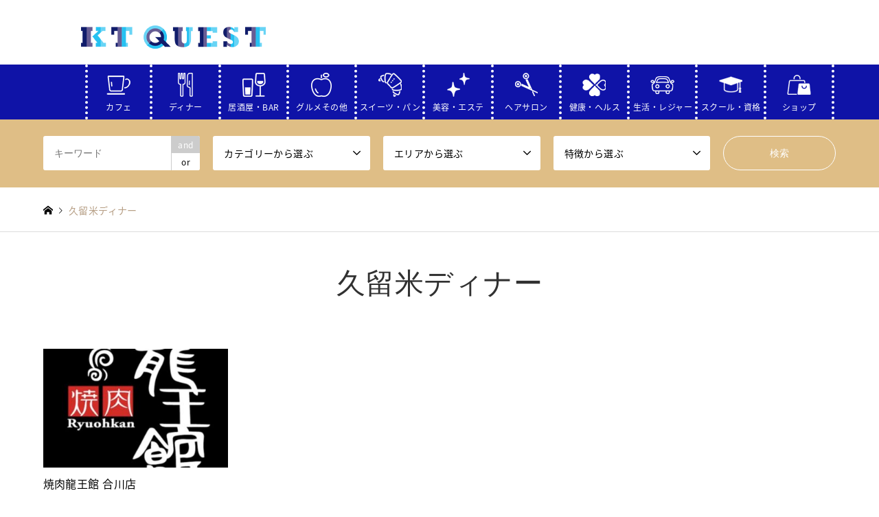

--- FILE ---
content_type: text/html; charset=UTF-8
request_url: https://ktquest.com/introduce_tag/%E4%B9%85%E7%95%99%E7%B1%B3%E3%83%87%E3%82%A3%E3%83%8A%E3%83%BC/
body_size: 20678
content:
<!DOCTYPE html>
<html lang="ja">

    <head>
		<!-- Google Tag Manager -->
<script>(function(w,d,s,l,i){w[l]=w[l]||[];w[l].push({'gtm.start':
new Date().getTime(),event:'gtm.js'});var f=d.getElementsByTagName(s)[0],
j=d.createElement(s),dl=l!='dataLayer'?'&l='+l:'';j.async=true;j.src=
'https://www.googletagmanager.com/gtm.js?id='+i+dl;f.parentNode.insertBefore(j,f);
})(window,document,'script','dataLayer','GTM-PJM8QL32');</script>
<!-- End Google Tag Manager -->
        <meta charset="UTF-8">
    <!--[if IE]><meta http-equiv="X-UA-Compatible" content="IE=edge"><![endif]-->
    <meta name="viewport" content="width=device-width">
    <title>久留米ディナー アーカイブ - KTQUEST｜福岡・北九州のおでかけ情報サイト</title>
    <meta name="description" content="">
        <link rel="pingback" href="https://ktquest.com/xmlrpc.php">
          <link rel="shortcut icon" href="https://ktquest.com/wp-content/uploads/2022/01/ktq_favicon.png">
            <meta name='robots' content='index, follow, max-image-preview:large, max-snippet:-1, max-video-preview:-1' />
<meta name="dlm-version" content="5.1.6">
	<!-- This site is optimized with the Yoast SEO plugin v26.3 - https://yoast.com/wordpress/plugins/seo/ -->
	<link rel="canonical" href="https://ktquest.com/introduce_tag/久留米ディナー/" />
	<meta property="og:locale" content="ja_JP" />
	<meta property="og:type" content="article" />
	<meta property="og:title" content="久留米ディナー アーカイブ - KTQUEST｜福岡・北九州のおでかけ情報サイト" />
	<meta property="og:url" content="https://ktquest.com/introduce_tag/久留米ディナー/" />
	<meta property="og:site_name" content="KTQUEST｜福岡・北九州のおでかけ情報サイト" />
	<meta name="twitter:card" content="summary_large_image" />
	<meta name="twitter:site" content="@KTQuest919" />
	<script type="application/ld+json" class="yoast-schema-graph">{"@context":"https://schema.org","@graph":[{"@type":"CollectionPage","@id":"https://ktquest.com/introduce_tag/%e4%b9%85%e7%95%99%e7%b1%b3%e3%83%87%e3%82%a3%e3%83%8a%e3%83%bc/","url":"https://ktquest.com/introduce_tag/%e4%b9%85%e7%95%99%e7%b1%b3%e3%83%87%e3%82%a3%e3%83%8a%e3%83%bc/","name":"久留米ディナー アーカイブ - KTQUEST｜福岡・北九州のおでかけ情報サイト","isPartOf":{"@id":"https://ktquest.com/#website"},"primaryImageOfPage":{"@id":"https://ktquest.com/introduce_tag/%e4%b9%85%e7%95%99%e7%b1%b3%e3%83%87%e3%82%a3%e3%83%8a%e3%83%bc/#primaryimage"},"image":{"@id":"https://ktquest.com/introduce_tag/%e4%b9%85%e7%95%99%e7%b1%b3%e3%83%87%e3%82%a3%e3%83%8a%e3%83%bc/#primaryimage"},"thumbnailUrl":"https://ktquest.com/wp-content/uploads/2022/05/ロゴ-6.jpg","breadcrumb":{"@id":"https://ktquest.com/introduce_tag/%e4%b9%85%e7%95%99%e7%b1%b3%e3%83%87%e3%82%a3%e3%83%8a%e3%83%bc/#breadcrumb"},"inLanguage":"ja"},{"@type":"ImageObject","inLanguage":"ja","@id":"https://ktquest.com/introduce_tag/%e4%b9%85%e7%95%99%e7%b1%b3%e3%83%87%e3%82%a3%e3%83%8a%e3%83%bc/#primaryimage","url":"https://ktquest.com/wp-content/uploads/2022/05/ロゴ-6.jpg","contentUrl":"https://ktquest.com/wp-content/uploads/2022/05/ロゴ-6.jpg","width":750,"height":749},{"@type":"BreadcrumbList","@id":"https://ktquest.com/introduce_tag/%e4%b9%85%e7%95%99%e7%b1%b3%e3%83%87%e3%82%a3%e3%83%8a%e3%83%bc/#breadcrumb","itemListElement":[{"@type":"ListItem","position":1,"name":"ホーム","item":"https://ktquest.com/"},{"@type":"ListItem","position":2,"name":"久留米ディナー"}]},{"@type":"WebSite","@id":"https://ktquest.com/#website","url":"https://ktquest.com/","name":"KTQUEST 福岡・北九州のおでかけ情報が満載！","description":"","publisher":{"@id":"https://ktquest.com/#organization"},"alternateName":"KTクエスト","potentialAction":[{"@type":"SearchAction","target":{"@type":"EntryPoint","urlTemplate":"https://ktquest.com/?s={search_term_string}"},"query-input":{"@type":"PropertyValueSpecification","valueRequired":true,"valueName":"search_term_string"}}],"inLanguage":"ja"},{"@type":"Organization","@id":"https://ktquest.com/#organization","name":"KTQUEST｜福岡・北九州のおでかけ情報サイト","alternateName":"KTクエスト","url":"https://ktquest.com/","logo":{"@type":"ImageObject","inLanguage":"ja","@id":"https://ktquest.com/#/schema/logo/image/","url":"https://ktquest.com/wp-content/uploads/2022/01/ktq_logo_l.png","contentUrl":"https://ktquest.com/wp-content/uploads/2022/01/ktq_logo_l.png","width":276,"height":60,"caption":"KTQUEST｜福岡・北九州のおでかけ情報サイト"},"image":{"@id":"https://ktquest.com/#/schema/logo/image/"},"sameAs":["https://www.facebook.com/KTQuest919/","https://x.com/KTQuest919","https://www.instagram.com/ktquest_919/","https://www.tiktok.com/@ktquest919","https://www.youtube.com/channel/UCMMWpvvFakehH53bSAO20ng"]}]}</script>
	<!-- / Yoast SEO plugin. -->


<link rel="alternate" type="application/rss+xml" title="KTQUEST｜福岡・北九州のおでかけ情報サイト &raquo; フィード" href="https://ktquest.com/feed/" />
<link rel="alternate" type="application/rss+xml" title="KTQUEST｜福岡・北九州のおでかけ情報サイト &raquo; コメントフィード" href="https://ktquest.com/comments/feed/" />
<link rel="alternate" type="application/rss+xml" title="KTQUEST｜福岡・北九州のおでかけ情報サイト &raquo; 久留米ディナー タグ のフィード" href="https://ktquest.com/introduce_tag/%e4%b9%85%e7%95%99%e7%b1%b3%e3%83%87%e3%82%a3%e3%83%8a%e3%83%bc/feed/" />
<style id='wp-img-auto-sizes-contain-inline-css' type='text/css'>
img:is([sizes=auto i],[sizes^="auto," i]){contain-intrinsic-size:3000px 1500px}
/*# sourceURL=wp-img-auto-sizes-contain-inline-css */
</style>
<link rel='stylesheet' id='style-css' href='https://ktquest.com/wp-content/themes/ktq/style.css?ver=1.18.1' type='text/css' media='all' />
<link rel='stylesheet' id='sbi_styles-css' href='https://ktquest.com/wp-content/plugins/instagram-feed/css/sbi-styles.min.css?ver=6.10.0' type='text/css' media='all' />
<style id='wp-block-library-inline-css' type='text/css'>
:root{--wp-block-synced-color:#7a00df;--wp-block-synced-color--rgb:122,0,223;--wp-bound-block-color:var(--wp-block-synced-color);--wp-editor-canvas-background:#ddd;--wp-admin-theme-color:#007cba;--wp-admin-theme-color--rgb:0,124,186;--wp-admin-theme-color-darker-10:#006ba1;--wp-admin-theme-color-darker-10--rgb:0,107,160.5;--wp-admin-theme-color-darker-20:#005a87;--wp-admin-theme-color-darker-20--rgb:0,90,135;--wp-admin-border-width-focus:2px}@media (min-resolution:192dpi){:root{--wp-admin-border-width-focus:1.5px}}.wp-element-button{cursor:pointer}:root .has-very-light-gray-background-color{background-color:#eee}:root .has-very-dark-gray-background-color{background-color:#313131}:root .has-very-light-gray-color{color:#eee}:root .has-very-dark-gray-color{color:#313131}:root .has-vivid-green-cyan-to-vivid-cyan-blue-gradient-background{background:linear-gradient(135deg,#00d084,#0693e3)}:root .has-purple-crush-gradient-background{background:linear-gradient(135deg,#34e2e4,#4721fb 50%,#ab1dfe)}:root .has-hazy-dawn-gradient-background{background:linear-gradient(135deg,#faaca8,#dad0ec)}:root .has-subdued-olive-gradient-background{background:linear-gradient(135deg,#fafae1,#67a671)}:root .has-atomic-cream-gradient-background{background:linear-gradient(135deg,#fdd79a,#004a59)}:root .has-nightshade-gradient-background{background:linear-gradient(135deg,#330968,#31cdcf)}:root .has-midnight-gradient-background{background:linear-gradient(135deg,#020381,#2874fc)}:root{--wp--preset--font-size--normal:16px;--wp--preset--font-size--huge:42px}.has-regular-font-size{font-size:1em}.has-larger-font-size{font-size:2.625em}.has-normal-font-size{font-size:var(--wp--preset--font-size--normal)}.has-huge-font-size{font-size:var(--wp--preset--font-size--huge)}.has-text-align-center{text-align:center}.has-text-align-left{text-align:left}.has-text-align-right{text-align:right}.has-fit-text{white-space:nowrap!important}#end-resizable-editor-section{display:none}.aligncenter{clear:both}.items-justified-left{justify-content:flex-start}.items-justified-center{justify-content:center}.items-justified-right{justify-content:flex-end}.items-justified-space-between{justify-content:space-between}.screen-reader-text{border:0;clip-path:inset(50%);height:1px;margin:-1px;overflow:hidden;padding:0;position:absolute;width:1px;word-wrap:normal!important}.screen-reader-text:focus{background-color:#ddd;clip-path:none;color:#444;display:block;font-size:1em;height:auto;left:5px;line-height:normal;padding:15px 23px 14px;text-decoration:none;top:5px;width:auto;z-index:100000}html :where(.has-border-color){border-style:solid}html :where([style*=border-top-color]){border-top-style:solid}html :where([style*=border-right-color]){border-right-style:solid}html :where([style*=border-bottom-color]){border-bottom-style:solid}html :where([style*=border-left-color]){border-left-style:solid}html :where([style*=border-width]){border-style:solid}html :where([style*=border-top-width]){border-top-style:solid}html :where([style*=border-right-width]){border-right-style:solid}html :where([style*=border-bottom-width]){border-bottom-style:solid}html :where([style*=border-left-width]){border-left-style:solid}html :where(img[class*=wp-image-]){height:auto;max-width:100%}:where(figure){margin:0 0 1em}html :where(.is-position-sticky){--wp-admin--admin-bar--position-offset:var(--wp-admin--admin-bar--height,0px)}@media screen and (max-width:600px){html :where(.is-position-sticky){--wp-admin--admin-bar--position-offset:0px}}

/*# sourceURL=wp-block-library-inline-css */
</style><style id='global-styles-inline-css' type='text/css'>
:root{--wp--preset--aspect-ratio--square: 1;--wp--preset--aspect-ratio--4-3: 4/3;--wp--preset--aspect-ratio--3-4: 3/4;--wp--preset--aspect-ratio--3-2: 3/2;--wp--preset--aspect-ratio--2-3: 2/3;--wp--preset--aspect-ratio--16-9: 16/9;--wp--preset--aspect-ratio--9-16: 9/16;--wp--preset--color--black: #000000;--wp--preset--color--cyan-bluish-gray: #abb8c3;--wp--preset--color--white: #ffffff;--wp--preset--color--pale-pink: #f78da7;--wp--preset--color--vivid-red: #cf2e2e;--wp--preset--color--luminous-vivid-orange: #ff6900;--wp--preset--color--luminous-vivid-amber: #fcb900;--wp--preset--color--light-green-cyan: #7bdcb5;--wp--preset--color--vivid-green-cyan: #00d084;--wp--preset--color--pale-cyan-blue: #8ed1fc;--wp--preset--color--vivid-cyan-blue: #0693e3;--wp--preset--color--vivid-purple: #9b51e0;--wp--preset--gradient--vivid-cyan-blue-to-vivid-purple: linear-gradient(135deg,rgb(6,147,227) 0%,rgb(155,81,224) 100%);--wp--preset--gradient--light-green-cyan-to-vivid-green-cyan: linear-gradient(135deg,rgb(122,220,180) 0%,rgb(0,208,130) 100%);--wp--preset--gradient--luminous-vivid-amber-to-luminous-vivid-orange: linear-gradient(135deg,rgb(252,185,0) 0%,rgb(255,105,0) 100%);--wp--preset--gradient--luminous-vivid-orange-to-vivid-red: linear-gradient(135deg,rgb(255,105,0) 0%,rgb(207,46,46) 100%);--wp--preset--gradient--very-light-gray-to-cyan-bluish-gray: linear-gradient(135deg,rgb(238,238,238) 0%,rgb(169,184,195) 100%);--wp--preset--gradient--cool-to-warm-spectrum: linear-gradient(135deg,rgb(74,234,220) 0%,rgb(151,120,209) 20%,rgb(207,42,186) 40%,rgb(238,44,130) 60%,rgb(251,105,98) 80%,rgb(254,248,76) 100%);--wp--preset--gradient--blush-light-purple: linear-gradient(135deg,rgb(255,206,236) 0%,rgb(152,150,240) 100%);--wp--preset--gradient--blush-bordeaux: linear-gradient(135deg,rgb(254,205,165) 0%,rgb(254,45,45) 50%,rgb(107,0,62) 100%);--wp--preset--gradient--luminous-dusk: linear-gradient(135deg,rgb(255,203,112) 0%,rgb(199,81,192) 50%,rgb(65,88,208) 100%);--wp--preset--gradient--pale-ocean: linear-gradient(135deg,rgb(255,245,203) 0%,rgb(182,227,212) 50%,rgb(51,167,181) 100%);--wp--preset--gradient--electric-grass: linear-gradient(135deg,rgb(202,248,128) 0%,rgb(113,206,126) 100%);--wp--preset--gradient--midnight: linear-gradient(135deg,rgb(2,3,129) 0%,rgb(40,116,252) 100%);--wp--preset--font-size--small: 13px;--wp--preset--font-size--medium: 20px;--wp--preset--font-size--large: 36px;--wp--preset--font-size--x-large: 42px;--wp--preset--spacing--20: 0.44rem;--wp--preset--spacing--30: 0.67rem;--wp--preset--spacing--40: 1rem;--wp--preset--spacing--50: 1.5rem;--wp--preset--spacing--60: 2.25rem;--wp--preset--spacing--70: 3.38rem;--wp--preset--spacing--80: 5.06rem;--wp--preset--shadow--natural: 6px 6px 9px rgba(0, 0, 0, 0.2);--wp--preset--shadow--deep: 12px 12px 50px rgba(0, 0, 0, 0.4);--wp--preset--shadow--sharp: 6px 6px 0px rgba(0, 0, 0, 0.2);--wp--preset--shadow--outlined: 6px 6px 0px -3px rgb(255, 255, 255), 6px 6px rgb(0, 0, 0);--wp--preset--shadow--crisp: 6px 6px 0px rgb(0, 0, 0);}:where(.is-layout-flex){gap: 0.5em;}:where(.is-layout-grid){gap: 0.5em;}body .is-layout-flex{display: flex;}.is-layout-flex{flex-wrap: wrap;align-items: center;}.is-layout-flex > :is(*, div){margin: 0;}body .is-layout-grid{display: grid;}.is-layout-grid > :is(*, div){margin: 0;}:where(.wp-block-columns.is-layout-flex){gap: 2em;}:where(.wp-block-columns.is-layout-grid){gap: 2em;}:where(.wp-block-post-template.is-layout-flex){gap: 1.25em;}:where(.wp-block-post-template.is-layout-grid){gap: 1.25em;}.has-black-color{color: var(--wp--preset--color--black) !important;}.has-cyan-bluish-gray-color{color: var(--wp--preset--color--cyan-bluish-gray) !important;}.has-white-color{color: var(--wp--preset--color--white) !important;}.has-pale-pink-color{color: var(--wp--preset--color--pale-pink) !important;}.has-vivid-red-color{color: var(--wp--preset--color--vivid-red) !important;}.has-luminous-vivid-orange-color{color: var(--wp--preset--color--luminous-vivid-orange) !important;}.has-luminous-vivid-amber-color{color: var(--wp--preset--color--luminous-vivid-amber) !important;}.has-light-green-cyan-color{color: var(--wp--preset--color--light-green-cyan) !important;}.has-vivid-green-cyan-color{color: var(--wp--preset--color--vivid-green-cyan) !important;}.has-pale-cyan-blue-color{color: var(--wp--preset--color--pale-cyan-blue) !important;}.has-vivid-cyan-blue-color{color: var(--wp--preset--color--vivid-cyan-blue) !important;}.has-vivid-purple-color{color: var(--wp--preset--color--vivid-purple) !important;}.has-black-background-color{background-color: var(--wp--preset--color--black) !important;}.has-cyan-bluish-gray-background-color{background-color: var(--wp--preset--color--cyan-bluish-gray) !important;}.has-white-background-color{background-color: var(--wp--preset--color--white) !important;}.has-pale-pink-background-color{background-color: var(--wp--preset--color--pale-pink) !important;}.has-vivid-red-background-color{background-color: var(--wp--preset--color--vivid-red) !important;}.has-luminous-vivid-orange-background-color{background-color: var(--wp--preset--color--luminous-vivid-orange) !important;}.has-luminous-vivid-amber-background-color{background-color: var(--wp--preset--color--luminous-vivid-amber) !important;}.has-light-green-cyan-background-color{background-color: var(--wp--preset--color--light-green-cyan) !important;}.has-vivid-green-cyan-background-color{background-color: var(--wp--preset--color--vivid-green-cyan) !important;}.has-pale-cyan-blue-background-color{background-color: var(--wp--preset--color--pale-cyan-blue) !important;}.has-vivid-cyan-blue-background-color{background-color: var(--wp--preset--color--vivid-cyan-blue) !important;}.has-vivid-purple-background-color{background-color: var(--wp--preset--color--vivid-purple) !important;}.has-black-border-color{border-color: var(--wp--preset--color--black) !important;}.has-cyan-bluish-gray-border-color{border-color: var(--wp--preset--color--cyan-bluish-gray) !important;}.has-white-border-color{border-color: var(--wp--preset--color--white) !important;}.has-pale-pink-border-color{border-color: var(--wp--preset--color--pale-pink) !important;}.has-vivid-red-border-color{border-color: var(--wp--preset--color--vivid-red) !important;}.has-luminous-vivid-orange-border-color{border-color: var(--wp--preset--color--luminous-vivid-orange) !important;}.has-luminous-vivid-amber-border-color{border-color: var(--wp--preset--color--luminous-vivid-amber) !important;}.has-light-green-cyan-border-color{border-color: var(--wp--preset--color--light-green-cyan) !important;}.has-vivid-green-cyan-border-color{border-color: var(--wp--preset--color--vivid-green-cyan) !important;}.has-pale-cyan-blue-border-color{border-color: var(--wp--preset--color--pale-cyan-blue) !important;}.has-vivid-cyan-blue-border-color{border-color: var(--wp--preset--color--vivid-cyan-blue) !important;}.has-vivid-purple-border-color{border-color: var(--wp--preset--color--vivid-purple) !important;}.has-vivid-cyan-blue-to-vivid-purple-gradient-background{background: var(--wp--preset--gradient--vivid-cyan-blue-to-vivid-purple) !important;}.has-light-green-cyan-to-vivid-green-cyan-gradient-background{background: var(--wp--preset--gradient--light-green-cyan-to-vivid-green-cyan) !important;}.has-luminous-vivid-amber-to-luminous-vivid-orange-gradient-background{background: var(--wp--preset--gradient--luminous-vivid-amber-to-luminous-vivid-orange) !important;}.has-luminous-vivid-orange-to-vivid-red-gradient-background{background: var(--wp--preset--gradient--luminous-vivid-orange-to-vivid-red) !important;}.has-very-light-gray-to-cyan-bluish-gray-gradient-background{background: var(--wp--preset--gradient--very-light-gray-to-cyan-bluish-gray) !important;}.has-cool-to-warm-spectrum-gradient-background{background: var(--wp--preset--gradient--cool-to-warm-spectrum) !important;}.has-blush-light-purple-gradient-background{background: var(--wp--preset--gradient--blush-light-purple) !important;}.has-blush-bordeaux-gradient-background{background: var(--wp--preset--gradient--blush-bordeaux) !important;}.has-luminous-dusk-gradient-background{background: var(--wp--preset--gradient--luminous-dusk) !important;}.has-pale-ocean-gradient-background{background: var(--wp--preset--gradient--pale-ocean) !important;}.has-electric-grass-gradient-background{background: var(--wp--preset--gradient--electric-grass) !important;}.has-midnight-gradient-background{background: var(--wp--preset--gradient--midnight) !important;}.has-small-font-size{font-size: var(--wp--preset--font-size--small) !important;}.has-medium-font-size{font-size: var(--wp--preset--font-size--medium) !important;}.has-large-font-size{font-size: var(--wp--preset--font-size--large) !important;}.has-x-large-font-size{font-size: var(--wp--preset--font-size--x-large) !important;}
/*# sourceURL=global-styles-inline-css */
</style>

<style id='classic-theme-styles-inline-css' type='text/css'>
/*! This file is auto-generated */
.wp-block-button__link{color:#fff;background-color:#32373c;border-radius:9999px;box-shadow:none;text-decoration:none;padding:calc(.667em + 2px) calc(1.333em + 2px);font-size:1.125em}.wp-block-file__button{background:#32373c;color:#fff;text-decoration:none}
/*# sourceURL=/wp-includes/css/classic-themes.min.css */
</style>
<link rel='stylesheet' id='bbp-default-css' href='https://ktquest.com/wp-content/plugins/bbpress/templates/default/css/bbpress.min.css?ver=2.6.14' type='text/css' media='all' />
<link rel='stylesheet' id='contact-form-7-css' href='https://ktquest.com/wp-content/plugins/contact-form-7/includes/css/styles.css?ver=6.1.4' type='text/css' media='all' />
<link rel='stylesheet' id='tcd-maps-css' href='https://ktquest.com/wp-content/plugins/tcd-google-maps/admin.css?ver=6.9' type='text/css' media='all' />
<link rel='stylesheet' id='parent-style-css' href='https://ktquest.com/wp-content/themes/gensen_tcd050/style.css?ver=6.9' type='text/css' media='all' />
<link rel='stylesheet' id='child-style-css' href='https://ktquest.com/wp-content/themes/ktq/style.css?ver=6.9' type='text/css' media='all' />
<link rel='stylesheet' id='layouts-style-css' href='https://ktquest.com/wp-content/themes/ktq/editor-style.css?ver=6.9' type='text/css' media='all' />
<!--n2css--><!--n2js--><script type="text/javascript" src="https://ktquest.com/wp-includes/js/jquery/jquery.min.js?ver=3.7.1" id="jquery-core-js"></script>
<script type="text/javascript" src="https://ktquest.com/wp-includes/js/jquery/jquery-migrate.min.js?ver=3.4.1" id="jquery-migrate-js"></script>
<link rel="https://api.w.org/" href="https://ktquest.com/wp-json/" /><link rel="alternate" title="JSON" type="application/json" href="https://ktquest.com/wp-json/wp/v2/introduce_tag/2138" />
<link rel="stylesheet" href="https://ktquest.com/wp-content/themes/gensen_tcd050/css/design-plus.css?ver=1.18.1">
<link rel="stylesheet" href="https://ktquest.com/wp-content/themes/gensen_tcd050/css/sns-botton.css?ver=1.18.1">
<link rel="stylesheet" href="https://ktquest.com/wp-content/themes/gensen_tcd050/css/responsive.css?ver=1.18.1">
<link rel="stylesheet" href="https://ktquest.com/wp-content/themes/gensen_tcd050/css/footer-bar.css?ver=1.18.1">

<script src="https://ktquest.com/wp-content/themes/gensen_tcd050/js/jquery.easing.1.3.js?ver=1.18.1"></script>
<script src="https://ktquest.com/wp-content/themes/gensen_tcd050/js/jquery.textOverflowEllipsis.js?ver=1.18.1"></script>
<script src="https://ktquest.com/wp-content/themes/gensen_tcd050/js/jscript.js?ver=1.18.1"></script>
<script src="https://ktquest.com/wp-content/themes/gensen_tcd050/js/comment.js?ver=1.18.1"></script>
<script src="https://ktquest.com/wp-content/themes/gensen_tcd050/js/jquery.chosen.min.js?ver=1.18.1"></script>
<link rel="stylesheet" href="https://ktquest.com/wp-content/themes/gensen_tcd050/css/jquery.chosen.css?ver=1.18.1">

<style type="text/css">
body, input, textarea, select { font-family: "Segoe UI", Verdana, "游ゴシック", YuGothic, "Hiragino Kaku Gothic ProN", Meiryo, sans-serif; }
.rich_font { font-family: "Hiragino Sans", "ヒラギノ角ゴ ProN", "Hiragino Kaku Gothic ProN", "游ゴシック", YuGothic, "メイリオ", Meiryo, sans-serif; font-weight: 500; }

#header_logo #logo_text .logo { font-size:36px; }
#header_logo_fix #logo_text_fixed .logo { font-size:36px; }
#footer_logo .logo_text { font-size:36px; }
#post_title { font-size:30px; }
.post_content { font-size:14px; }
#archive_headline { font-size:42px; }
#archive_desc { font-size:14px; }
  
@media screen and (max-width:1024px) {
  #header_logo #logo_text .logo { font-size:26px; }
  #header_logo_fix #logo_text_fixed .logo { font-size:26px; }
  #footer_logo .logo_text { font-size:26px; }
  #post_title { font-size:16px; }
  .post_content { font-size:14px; }
  #archive_headline { font-size:20px; }
  #archive_desc { font-size:14px; }
}




.image {
overflow: hidden;
-webkit-backface-visibility: hidden;
backface-visibility: hidden;
-webkit-transition-duration: .35s;
-moz-transition-duration: .35s;
-ms-transition-duration: .35s;
-o-transition-duration: .35s;
transition-duration: .35s;
}
.image img {
-webkit-backface-visibility: hidden;
backface-visibility: hidden;
-webkit-transform: scale(1);
-webkit-transition-property: opacity, scale, -webkit-transform, transform;
-webkit-transition-duration: .35s;
-moz-transform: scale(1);
-moz-transition-property: opacity, scale, -moz-transform, transform;
-moz-transition-duration: .35s;
-ms-transform: scale(1);
-ms-transition-property: opacity, scale, -ms-transform, transform;
-ms-transition-duration: .35s;
-o-transform: scale(1);
-o-transition-property: opacity, scale, -o-transform, transform;
-o-transition-duration: .35s;
transform: scale(1);
transition-property: opacity, scale, transform;
transition-duration: .35s;
}
.image:hover img, a:hover .image img {
-webkit-transform: scale(1.2);
-moz-transform: scale(1.2);
-ms-transform: scale(1.2);
-o-transform: scale(1.2);
transform: scale(1.2);
}
.introduce_list_col a:hover .image img {
-webkit-transform: scale(1.2) translate3d(-41.66%, 0, 0);
-moz-transform: scale(1.2) translate3d(-41.66%, 0, 0);
-ms-transform: scale(1.2) translate3d(-41.66%, 0, 0);
-o-transform: scale(1.2) translate3d(-41.66%, 0, 0);
transform: scale(1.2) translate3d(-41.66%, 0, 0);
}


.archive_filter .button input:hover, .archive_sort dt,#post_pagination p, #post_pagination a:hover, #return_top a, .c-pw__btn,
#comment_header ul li a:hover, #comment_header ul li.comment_switch_active a, #comment_header #comment_closed p,
#introduce_slider .slick-dots li button:hover, #introduce_slider .slick-dots li.slick-active button
{ background-color:#313131; }

#comment_header ul li.comment_switch_active a, #comment_header #comment_closed p, #guest_info input:focus, #comment_textarea textarea:focus
{ border-color:#313131; }

#comment_header ul li.comment_switch_active a:after, #comment_header #comment_closed p:after
{ border-color:#313131 transparent transparent transparent; }

.header_search_inputs .chosen-results li[data-option-array-index="0"]
{ background-color:#313131 !important; border-color:#313131; }

a:hover, #bread_crumb li a:hover, #bread_crumb li.home a:hover:before, #bread_crumb li.last,
#archive_headline, .archive_header .headline, .archive_filter_headline, #related_post .headline,
#introduce_header .headline, .introduce_list_col .info .title, .introduce_archive_banner_link a:hover,
#recent_news .headline, #recent_news li a:hover, #comment_headline,
.side_headline, ul.banner_list li a:hover .caption, .footer_headline, .footer_widget a:hover,
#index_news .entry-date, #index_news_mobile .entry-date, .cb_content-carousel a:hover .image .title
{ color:#313131; }

.cb_content-blog_list .archive_link a{ background-color:#313131; }
#index_news_mobile .archive_link a:hover, .cb_content-blog_list .archive_link a:hover, #load_post a:hover, #submit_comment:hover, .c-pw__btn:hover
{ background-color:#015fea; }

#header_search select:focus, .header_search_inputs .chosen-with-drop .chosen-single span, #footer_contents a:hover, #footer_nav a:hover, #footer_social_link li:hover:before,
#header_slider .slick-arrow:hover, .cb_content-carousel .slick-arrow:hover
{ color:#015fea; }

.post_content a, .custom-html-widget a { color:#dfbe86; }

#header_search, #index_header_search { background-color:#dfbe86; }

#footer_nav { background-color:#F7F7F7; }
#footer_contents { background-color:#dfbe86; }

#header_search_submit { background-color:rgba(223,190,134,0); }
#header_search_submit:hover { background-color:rgba(72,58,42,1.0); }
.cat-category { background-color:#999999 !important; }
.cat-shop { background-color:#63c9eb !important; }
.cat-area { background-color:#636094 !important; }
.cat-category6 { background-color:#141e69 !important; }

@media only screen and (min-width:1025px) {
  #global_menu ul ul a { background-color:#313131; }
  #global_menu ul ul a:hover, #global_menu ul ul .current-menu-item > a { background-color:#015fea; }
  #header_top { background-color:#ffffff; }
  .has_header_content #header_top { background-color:rgba(255,255,255,0); }
  .fix_top.header_fix #header_top { background-color:rgba(255,255,255,0.8); }
  #header_logo a, #global_menu > ul > li > a { color:#483a2a; }
  #header_logo_fix a, .fix_top.header_fix #global_menu > ul > li > a { color:#483a2a; }
  .has_header_content #index_header_search { background-color:rgba(223,190,134,0.6); }
}
@media screen and (max-width:1024px) {
  #global_menu { background-color:#313131; }
  #global_menu a:hover, #global_menu .current-menu-item > a { background-color:#015fea; }
  #header_top { background-color:#ffffff; }
  #header_top a, #header_top a:before { color:#483a2a !important; }
  .mobile_fix_top.header_fix #header_top, .mobile_fix_top.header_fix #header.active #header_top { background-color:rgba(255,255,255,0.8); }
  .mobile_fix_top.header_fix #header_top a, .mobile_fix_top.header_fix #header_top a:before { color:#483a2a !important; }
  .archive_sort dt { color:#313131; }
  .post-type-archive-news #recent_news .show_date li .date { color:#313131; }
}


@media (min-width: 1025px) {
  #header_top #global_menu > ul > li > a  ,#global_menu > ul > li > a{
    color: #fff !important;
  }
}
.cb_content-carousel .excerpt {
    color: #222!important;
}
#cb_3 {
  margin-top: 80px;
}

/*ハンバーガーメニュー*/
@media (max-width: 1024px) {
#global_menu a:hover, #global_menu .current-menu-item > a {
    background-color: beige;

/*フォント調整*/
}
}

/*--ここまでハンバーガーメニュー--*/

/*横スクロールメニューバー*/
@media only screen and (max-width:767px) {
#main_contents {
margin-top: 0;
 }
}

/* 画像スライダー　ズームイン・アウトなし */
@media only screen and (max-width:767px) {
#header_slider .item.slick-current img{ scale: 1; width: 100%; height: auto; }
#header_slider .item.slick-active img{ -webkit-animation:sliderIMGAnimation 5s ease forwards 0.1s; animation:sliderIMGAnimation 5s ease forwards 0.1s; }
@keyframes sliderIMGAnimation {
  0% { scale:1; }
  100% { scale:1; }
}
  #header_slider .item:before { content:''; display:block; padding-top:50%; }
  #header_logo .logo img { max-height: 30px; }

  #header_slider .slick-arrow {
 background-color: rgba(84, 84, 84, 0.7);
 top: 60%;
}
}

/* --Quickセレクト表示-- */
@media only screen and (min-width:768px){
.Quick-Select {
  display: flex;
}
.Select_content {
  display: flex;
  margin: 5px;
  background:#fff
  transition: .3s;
}
.Select_content:hover{
  background:#fff4e0;
}
.Select_content img {
  width: 600px;
  height: 600px;
  margin: 0;
  padding: 0;
  overflow: hidden;
  position: relative;
}
.img-zoom {
  cursor: pointer;
  max-width: 500px;
  overflow: hidden;
  width: 100%;
}
.img-zoom img {
transition: transform .6s ease;
}
.img-zoom:hover img {
transform: scale(1.1); 
}
.Select_content .text {
  margin: 0 0 0 20px;
  padding: 0;
text-align: left
}
}

@media only screen and (max-width: 767px){
.Quick-Select {
  display: block;
}
.Select_content {
  display: flex;
  margin: 5px;
  background:#fff
  transition: .3s;
}
.Select_content:hover{
  background:#fff4e0;
}
.Select_content img {
  width: 200px;
  height: 200px;
  margin: 0;
  padding: 0;
  overflow: hidden;
  position: relative;
}
.img-zoom {
  cursor: pointer;
  max-width: 300px;
  overflow: hidden;
}
.img-zoom img {
transition: transform .6s ease;
}
.img-zoom:hover img {
transform: scale(1.1); 
}
.Select_content .text {
  margin: 0 0 0 20px;
  padding: 0;
text-align: left
}
.caption {
  display: none;
}
}


/* --END Quickセレクト表示-- */

/* --リアルタイム表示_モバイル-- */
@media (min-width: 768px) {
    .clock_container {
        display: none;
    }
}
@media only screen and (max-width: 767px) {

    /* コンテナ内の共通スタイル */
    .clock_box2 {
        display: flex;
    }

    .flex {
        display: flex;
    }

    p {
        margin-top: 0;
        margin-bottom: 0;
    }

    /* Google Fonts 読み込み */
    @import url("https://fonts.googleapis.com/css2?family=Share+Tech+Mono&display=swap");

    /* 全体を囲うコンテナー */
    .clock_container {
        width: 100%;
        display: block;
        align-items: center;
        justify-content: center;
        text-align: center;
    }

    /* 時計の共通スタイル */
    s .clock {
        font-family: 'Share Tech Mono', monospace;
        color: #545454;
        line-height: 1.2;
        text-align: center;
    }

    .clock-year {
        margin-right: 10px;
    }

    .clock-date {
        margin-top: 12px;
    }

    .clock-time {
        font-size: 18px;
        margin-top: 10px;
    }

    .clock-week {
        font-size: 12px;
    }

    .column {
        margin-left: 12px;
    }

    .today_date {
        display: flex;
        text-align: center;

        flex: 2;
    }

    .today_temp {
        flex: 1;
    }

    /* その他調整 */
    .hr-v {
        border-width: 1px 0 0 0;
        border-style: dashed;
        border-color: #545454;
        width: 80%;
    }

    .today_date {
        border-right: 1px dashed #545454;
    }

    .city {
        font-size: 18px;
        font-weight: bold;
        margin-bottom: 20px;
    }

    .clock-year {
        writing-mode: vertical-lr;
        font-size: 14px;
    }

    .clock-date {
        font-size: 30px;
        font-weight: bold;
    }

    .column {
        display: block;
        font-size: 14px;
    }

    #id4d5b10dc689fe {
        padding-left: 0;
        background-color: none;
    }
}
/* ----------------------------------- */



@media only screen and (max-width:1024px) {
 #header_search_submit {
  width: 150px;
  background: #fff;
  color: #000;
  }
     .header_search_button input {
  height: 36px;
 }
}
</style>

<script src="https://ktquest.com/wp-content/themes/gensen_tcd050/js/imagesloaded.pkgd.min.js?ver=1.18.1"></script>
<meta name="google-adsense-account" content="ca-pub-3947081687871896">		<style type="text/css" id="wp-custom-css">
			/* KTQuest プロフェッショナル・ネイビー基調カスタムCSS (全体を置き換えてください) */

/* 新しいカラーパレット */
/* メインネイビー: #1D4A7D */
/* アクセントブルー: #3A77C5 */
/* 背景ライトグレー: #F4F6F8 */
/* ボタンホバー: #133355 */

.ktq-hero {
    /* グラデーションを濃いネイビー系に変更 */
    background: linear-gradient(135deg, rgba(29,74,125,1) 0%, rgba(58,119,197,0.9) 100%);
    padding: 100px 30px 80px;
    text-align: center;
    color: white;
    margin-bottom: 0;
}

.ktq-hero-title {
    font-size: 32px;
    line-height: 1.6;
    margin-bottom: 20px;
    font-weight: bold;
    text-shadow: 2px 2px 4px rgba(0,0,0,0.2);
}

.ktq-hero-subtitle {
    font-size: 18px;
    margin-bottom: 35px;
    opacity: 0.95;
}

.ktq-badges {
    display: flex;
    justify-content: center;
    gap: 15px;
    margin-bottom: 40px;
    flex-wrap: wrap;
}

.ktq-badge {
    background-color: rgba(255,255,255,0.95);
    /* バッジ文字色をネイビーに変更 */
    color: #1D4A7D;
    padding: 10px 20px;
    border-radius: 25px;
    font-weight: bold;
    font-size: 14px;
    display: inline-block;
}

.ktq-cta-button {
    display: inline-block;
    /* CTAボタンをロイヤルブルーに変更 */
    background-color: #3A77C5;
    color: white !important;
    padding: 20px 50px;
    border-radius: 40px;
    text-decoration: none;
    font-size: 20px;
    font-weight: bold;
    transition: all 0.3s;
    /* シャドウをロイヤルブルー系に変更 */
    box-shadow: 0 8px 20px rgba(58,119,197,0.4);
}

.ktq-cta-button:hover {
    /* ホバー色を濃いネイビーに変更 */
    background-color: #1D4A7D;
    transform: translateY(-3px);
    /* ホバーシャドウを濃いネイビー系に変更 */
    box-shadow: 0 12px 24px rgba(29,74,125,0.5);
}

.ktq-section {
    padding: 80px 30px;
}

.ktq-bg-light {
    background-color: #F9F9F9;
}

.ktq-bg-warm {
    /* ウォーム系背景を極薄のグレーに変更 */
    background-color: #F4F6F8;
}

.ktq-section-title {
    text-align: center;
    font-size: 36px;
    margin-bottom: 50px;
    /* セクションタイトル色をネイビーに変更 */
    color: #1D4A7D;
    position: relative;
    padding-bottom: 20px;
    font-weight: bold;
}

.ktq-section-title::after {
    content: '';
    position: absolute;
    bottom: 0;
    left: 50%;
    transform: translateX(-50%);
    width: 80px;
    height: 4px;
    /* セクションタイトル下線をロイヤルブルーに変更 */
    background-color: #3A77C5;
    border-radius: 2px;
}

.ktq-features-grid {
    display: grid;
    grid-template-columns: repeat(auto-fit, minmax(280px, 1fr));
    gap: 35px;
    max-width: 1200px;
    margin: 0 auto;
}

.ktq-feature-card {
    background-color: white;
    padding: 40px 30px;
    border-radius: 15px;
    text-align: center;
    box-shadow: 0 4px 12px rgba(0,0,0,0.08);
    transition: all 0.3s;
}

.ktq-feature-card:hover {
    transform: translateY(-5px);
    box-shadow: 0 8px 20px rgba(0,0,0,0.12);
}

.ktq-feature-emoji {
    font-size: 60px;
    margin-bottom: 20px;
    display: block;
}

.ktq-feature-card h3 {
    font-size: 20px;
    margin-bottom: 18px;
    color: #3B3B3B;
    font-weight: bold;
}

.ktq-feature-card p {
    color: #666;
    font-size: 15px;
    line-height: 1.8;
}

.ktq-problems-list {
    max-width: 800px;
    margin: 0 auto 40px;
}

.ktq-problem-item {
    background-color: white;
    padding: 20px 30px 20px 60px;
    margin-bottom: 15px;
    border-radius: 10px;
    position: relative;
    box-shadow: 0 2px 8px rgba(0,0,0,0.06);
}

.ktq-problem-item::before {
    content: '✓';
    position: absolute;
    left: 20px;
    top: 50%;
    transform: translateY(-50%);
    /* チェックマーク色をネイビーに変更 */
    color: #1D4A7D;
    font-size: 26px;
    font-weight: bold;
}

.ktq-solution-box {
    /* ソリューションボックスをネイビー系のグラデーションに変更 */
    background: linear-gradient(135deg, #1D4A7D 0%, #3A77C5 100%);
    color: white;
    padding: 40px 30px;
    border-radius: 15px;
    text-align: center;
    font-size: 24px;
    font-weight: bold;
    margin-top: 40px;
    /* シャドウをネイビー系に変更 */
    box-shadow: 0 8px 20px rgba(29,74,125,0.3);
}

.ktq-price-table-wrapper {
    overflow-x: auto;
    margin: 0 auto;
    max-width: 1200px;
}

.ktq-price-table {
    width: 100%;
    border-collapse: collapse;
    background-color: white;
    border-radius: 15px;
    overflow: hidden;
    box-shadow: 0 4px 12px rgba(0,0,0,0.08);
    min-width: 700px;
}

.ktq-price-table thead th {
    /* テーブルヘッダーをネイビーに変更 */
    background-color: #1D4A7D;
    color: white;
    padding: 20px 15px;
    text-align: center;
    font-weight: bold;
}

.ktq-price-table tbody td {
    padding: 18px 15px;
    text-align: center;
    border-bottom: 1px solid #eee;
}

.ktq-highlight-col {
    /* ハイライト列の背景色を極薄のグレーに変更 */
    background-color: #F4F6F8;
}

.ktq-price-amount {
    font-size: 26px;
    font-weight: bold;
    /* 価格色をネイビーに変更 */
    color: #1D4A7D;
    display: block;
    margin: 5px 0;
}

.ktq-table-btn {
    /* テーブルボタンをロイヤルブルーに変更 */
    background-color: #3A77C5;
    color: white !important;
    padding: 10px 25px;
    border-radius: 25px;
    text-decoration: none;
    display: inline-block;
    transition: all 0.3s;
    font-weight: bold;
}

.ktq-table-btn:hover {
    /* テーブルボタンホバー色を濃いネイビーに変更 */
    background-color: #1D4A7D;
    transform: scale(1.05);
}

.ktq-price-note {
    text-align: center;
    margin-top: 35px;
    color: #E74C3C;
    font-weight: bold;
    font-size: 16px;
}

.ktq-testimonial-card {
    background-color: #F9F9F9;
    padding: 35px;
    border-radius: 15px;
    box-shadow: 0 4px 12px rgba(0,0,0,0.08);
    margin-bottom: 30px;
}

.ktq-testimonial-header {
    display: flex;
    align-items: center;
    margin-bottom: 22px;
}

.ktq-testimonial-icon {
    width: 60px;
    height: 60px;
    /* アイコン背景色をネイビーに変更 */
    background-color: #1D4A7D;
    border-radius: 50%;
    display: flex;
    align-items: center;
    justify-content: center;
    color: white;
    font-size: 26px;
    font-weight: bold;
    margin-right: 15px;
    flex-shrink: 0;
}

.ktq-testimonial-info h4 {
    font-size: 18px;
    margin-bottom: 5px;
    color: #3B3B3B;
    font-weight: bold;
}

.ktq-testimonial-info p {
    font-size: 14px;
    color: #888;
}

.ktq-issue-box {
    /* 課題ボックス背景をライトグレー系に変更 */
    background-color: #EBF1F7; 
    padding: 15px;
    border-radius: 8px;
    margin-bottom: 15px;
    /* ボーダーをロイヤルブルーに変更 */
    border-left: 4px solid #3A77C5;
}

.ktq-issue-box strong {
    /* 課題強調色をロイヤルブルーに変更 */
    color: #3A77C5;
}

.ktq-result-box {
    /* 成果ボックス背景をライトグレー系に変更 */
    background-color: #F0F4F7; 
    padding: 15px;
    border-radius: 8px;
    margin-bottom: 15px;
    /* ボーダーをネイビーに変更 */
    border-left: 4px solid #1D4A7D;
}

.ktq-result-box strong {
    /* 成果強調色をネイビーに変更 */
    color: #1D4A7D;
    font-size: 18px;
}

.ktq-comment {
    font-style: italic;
    color: #666;
    line-height: 1.8;
}

.ktq-company-card {
    max-width: 800px;
    margin: 0 auto;
    background-color: white;
    padding: 40px;
    border-radius: 15px;
    box-shadow: 0 4px 12px rgba(0,0,0,0.08);
}

.ktq-company-dl {
    display: grid;
    grid-template-columns: 150px 1fr;
    gap: 20px;
}

.ktq-company-dl dt {
    font-weight: bold;
    /* 定義リストタイトル色をネイビーに変更 */
    color: #1D4A7D;
}

.ktq-company-dl dd {
    color: #666;
}

.ktq-form-wrapper {
    max-width: 700px;
    margin: 0 auto;
    background-color: white;
    padding: 50px 40px;
    border-radius: 15px;
    box-shadow: 0 8px 20px rgba(0,0,0,0.1);
}

.ktq-form-intro {
    text-align: center;
    margin-bottom: 40px;
    color: #666;
    line-height: 1.8;
}

.ktq-form-group {
    margin-bottom: 25px;
}

.ktq-form-group label {
    display: block;
    font-weight: bold;
    margin-bottom: 8px;
    color: #3B3B3B;
}

.ktq-required {
    color: #E74C3C;
    font-size: 12px;
    margin-left: 5px;
}

.ktq-form-group input,
.ktq-form-group select,
.ktq-form-group textarea {
    width: 100%;
    padding: 15px;
    border: 2px solid #E0E0E0;
    border-radius: 8px;
    font-size: 16px;
    font-family: inherit;
    transition: all 0.3s;
}

.ktq-form-group input:focus,
.ktq-form-group select:focus,
.ktq-form-group textarea:focus {
    outline: none;
    /* フォーカス色をネイビーに変更 */
    border-color: #1D4A7D;
    /* フォーカスシャドウをネイビー系に変更 */
    box-shadow: 0 0 0 3px rgba(29,74,125,0.1);
}

.ktq-form-group textarea {
    min-height: 120px;
    resize: vertical;
}

.ktq-submit-btn {
    width: 100%;
    /* 送信ボタンをネイビーに変更 */
    background-color: #1D4A7D;
    color: white;
    padding: 18px;
    border: none;
    border-radius: 8px;
    font-size: 18px;
    font-weight: bold;
    cursor: pointer;
    transition: all 0.3s;
}

.ktq-submit-btn:hover {
    /* 送信ボタンホバーを濃いネイビーに変更 */
    background-color: #133355;
    transform: translateY(-2px);
    /* シャドウをネイビー系に変更 */
    box-shadow: 0 6px 16px rgba(29,74,125,0.3);
}

.ktq-line-btn {
    display: block;
    width: 100%;
    /* LINEボタンの色はそのまま維持（ブランドカラーのため） */
    background-color: #06C755;
    color: white !important;
    padding: 18px;
    border-radius: 8px;
    text-align: center;
    text-decoration: none;
    font-size: 18px;
    font-weight: bold;
    margin-top: 20px;
    transition: all 0.3s;
}

.ktq-line-btn:hover {
    background-color: #05B04D;
    transform: translateY(-2px);
}

.ktq-privacy {
    text-align: center;
    color: #999;
    font-size: 13px;
    margin-top: 20px;
    line-height: 1.6;
}

/* レスポンシブ対応 (変更なし) */
@media (max-width: 768px) {
    .ktq-hero {
        padding: 80px 20px 60px;
    }
    
    .ktq-hero-title {
        font-size: 24px;
    }
    
    .ktq-hero-subtitle {
        font-size: 16px;
    }
    
    .ktq-badges {
        flex-direction: column;
        align-items: center;
    }
    
    .ktq-section {
        padding: 60px 20px;
    }
    
    .ktq-section-title {
        font-size: 28px;
    }
    
    .ktq-features-grid {
        grid-template-columns: 1fr;
    }
    
    .ktq-company-dl {
        grid-template-columns: 1fr;
        gap: 10px;
    }
    
    .ktq-company-dl dt {
        margin-top: 15px;
    }
    
    .ktq-company-dl dt:first-child {
        margin-top: 0;
    }
    
    .ktq-form-wrapper {
        padding: 35px 25px;
    }
    
    .ktq-price-table-wrapper {
        margin: 0 -20px;
        padding: 0 20px;
    }
}		</style>
		<script>const clock = () => {
    // 現在の日時・時刻の情報を取得
    const d = new Date();
  
    // 年を取得
    let year = d.getFullYear();
    // 月を取得
    let month = d.getMonth() + 1;
    // 日を取得
    let date = d.getDate();
    // 曜日を取得
    let dayNum = d.getDay();
    const weekday = ["SUN", "MON", "TUE", "WED", "THU", "FRI", "SAT"];
    let day = weekday[dayNum];
    // 時を取得
    let hour = d.getHours();
    // 分を取得
    let min = d.getMinutes();
  
    // 1桁の場合は0を足して2桁に
    month = month < 10 ? "0" + month : month;
    date = date < 10 ? "0" + date : date;
    hour = hour < 10 ? "0" + hour : hour;
    min = min < 10 ? "0" + min : min;
  
    // 日付・時刻の文字列を作成 
    console.log(year);
    let today = `${month}/${date}`;
    let time = `${hour}:${min}`;
    let week = `[ ${day} ]`;
  
    // 文字列を出力
    document.querySelector(".clock-year").innerText = year;
    document.querySelector(".clock-date").innerText = today;
    document.querySelector(".clock-time").innerText = time;
    document.querySelector(".clock-week").innerText = week;
  };
  
  // 1秒ごとにclock関数を呼び出す
  setInterval(clock, 1000);
</script>

<script src="https://kit.fontawesome.com/9e4db40e11.js" crossorigin="anonymous"></script>

<script>
  (function(d) {
    var config = {
      kitId: 'xak2kzf',
      scriptTimeout: 3000,
      async: true
    },
    h=d.documentElement,t=setTimeout(function(){h.className=h.className.replace(/\bwf-loading\b/g,"")+" wf-inactive";},config.scriptTimeout),tk=d.createElement("script"),f=false,s=d.getElementsByTagName("script")[0],a;h.className+=" wf-loading";tk.src='https://use.typekit.net/'+config.kitId+'.js';tk.async=true;tk.onload=tk.onreadystatechange=function(){a=this.readyState;if(f||a&&a!="complete"&&a!="loaded")return;f=true;clearTimeout(t);try{Typekit.load(config)}catch(e){}};s.parentNode.insertBefore(tk,s)
  })(document);
</script>

<script>
jQuery(function($) {
/*空のPタグは削除*/
$("p:empty").remove();
});
</script>


<!-- Google tag (gtag.js) -->
<script async src="https://www.googletagmanager.com/gtag/js?id=G-QB72CCQY42"></script>
<script>
  window.dataLayer = window.dataLayer || [];
  function gtag(){dataLayer.push(arguments);}
  gtag('js', new Date());

  gtag('config', 'G-QB72CCQY42');
</script>

<!-- Google Tag Manager -->
<script>(function(w,d,s,l,i){w[l]=w[l]||[];w[l].push({'gtm.start':
new Date().getTime(),event:'gtm.js'});var f=d.getElementsByTagName(s)[0],
j=d.createElement(s),dl=l!='dataLayer'?'&l='+l:'';j.async=true;j.src=
'https://www.googletagmanager.com/gtm.js?id='+i+dl;f.parentNode.insertBefore(j,f);
})(window,document,'script','dataLayer','GTM-PJM8QL32');</script>
<!-- End Google Tag Manager -->

<meta name="google-site-verification" content="q9ImL9F2YYiSZtVB49KkIz8z0Irc1v2EqkgWjCVzhcM" />
    </head>

  <body id="body" class="archive tax-introduce_tag term-2138 wp-theme-gensen_tcd050 wp-child-theme-ktq">

	  <!-- Google Tag Manager (noscript) -->
<noscript><iframe src="https://www.googletagmanager.com/ns.html?id=GTM-PJM8QL32"
height="0" width="0" style="display:none;visibility:hidden"></iframe></noscript>
<!-- End Google Tag Manager (noscript) -->
    <!-- Google Tag Manager (noscript old-code) -->
    <noscript><iframe src="https://www.googletagmanager.com/ns.html?id=GTM-NCZLLWG"
        height="0" width="0" style="display:none;visibility:hidden"></iframe></noscript>
    <!-- End Google Tag Manager (noscript) -->
    
    <div id="header">
      <div id="header_top">
        <div class="inner clearfix">
          <div id="header_logo">
            <div id="logo_image">
 <h1 class="logo">
  <a href="https://ktquest.com/" title="KTQUEST｜福岡・北九州のおでかけ情報サイト" data-label="KTQUEST｜福岡・北九州のおでかけ情報サイト"><img src="https://ktquest.com/wp-content/uploads/2022/01/ktq_logo_l.png?1768953643" alt="KTQUEST｜福岡・北九州のおでかけ情報サイト" title="KTQUEST｜福岡・北九州のおでかけ情報サイト" /></a>
 </h1>
</div>
            <!--ol id="snslist" class="flexbox">
        <li><a href="https://www.instagram.com/ktquest_919/" target="_blank" rel="noopener"><img src="/wp-content/themes/ktq/img/Instagram-logo.png" alt="Instagram" /></a></li>
        <li><a href="https://www.facebook.com/profile.php?id=100075953156210" target="_blank" rel="noopener"><img src="/wp-content/themes/ktq/img/facebook-logo.png" alt="facebook" /></a></li>
        <li><a href="https://twitter.com/KTQuest919" target="_blank" rel="noopener"><img src="/wp-content/themes/ktq/img/twitter-logo.png" alt="twitter" /></a></li>
        <li><a href="https://www.tiktok.com/@ktquest919" target="_blank" rel="noopener"><img src="/wp-content/themes/ktq/img/tiktok-logo.png" alt="tiktok" /></a></li>
        <li><a href="https://www.youtube.com/@ktquest919" target="_blank" rel="noopener"><img src="/wp-content/themes/ktq/img/youtube-logo.png" alt="youtube" /></a></li>
      </ol-->
          </div>
          <div id="header_logo_fix">
            <div id="logo_image_fixed">
 <p class="logo rich_font"><a href="https://ktquest.com/" title="KTQUEST｜福岡・北九州のおでかけ情報サイト"><img src="https://ktquest.com/wp-content/uploads/2022/01/ktq_logo_l.png?1768953643" alt="KTQUEST｜福岡・北九州のおでかけ情報サイト" title="KTQUEST｜福岡・北九州のおでかけ情報サイト" /></a></p>
</div>
          </div>
                      <a href="#" class="search_button"><span>検索</span></a>
                                <!--a href="#" class="menu_button"><span>menu</span></a-->
            <!--START hamburger-menu-->
            <div class="hamburger-menu">
              <input type="checkbox" id="menu-btn-check">
              <label for="menu-btn-check" class="menu-btn"><span></span></label>
              <!--ここからメニュー-->
              <div class="menu-content">
                <ul class="main-b">
                  <li>
                    <a href="https://ktquest.com/">HOME</a>
                  </li>
                  <li>
                    <a href="/?post_type=introduce">記事一覧</a>
                  </li>
                  <li>
                    <a href="https://ktquest.com/blog/">特集記事</a>
                  </li>
                  <li>
                    <a href="https://www.instagram.com/ktquest_919/">インスタグラム</a>
                  </li>
                  <li>
                    <a href="https://ktquest.com/#cb_4">MAPから探す</a>
                  </li>
                  <li>
                    <a href="https://ktquest.com/#cb_5">カテゴリから探す</a>
                  </li>
                  <li>
                    <a href="https://ktquest.com/#cb_6">みんなの投稿</a>
                  </li>
                  <li>
                    <a href="https://ktquest.com/2023/10/06/%e3%81%8a%e5%be%97%e6%83%85%e5%a0%b1%ef%bc%81%e5%b0%8f%e5%80%89%e5%8c%97%e5%8c%ba%e3%81%ae%e3%81%8a%e5%ba%97%e3%81%a7%e4%bd%bf%e3%81%88%e3%82%8b%e3%82%af%e3%83%bc%e3%83%9d%e3%83%b3%e5%ba%97%e8%88%97/">クーポン</a>
                  </li>
                </ul>
                <ul class="sns-icon">
                  <li><a href="https://www.instagram.com/ktquest_919/"><img src="/wp-content/themes/ktq/img/sns-icon/INSTAGRAM.png" alt="instagram-icon"></a></li>
                  <li><a href="https://www.tiktok.com/@ktquest919"><img src="/wp-content/themes/ktq/img/sns-icon/TIKTOK.png" alt="tiktok-icon"></a></li>
                  <li><a href="https://twitter.com/KTQuest919"><img src="/wp-content/themes/ktq/img/sns-icon/X.png" alt="x-icon"></a></li>
                  <li><a href="https://www.youtube.com/@ktquest919"><img src="/wp-content/themes/ktq/img/sns-icon/YOUTUBE.png" alt="youtube-icon"></a></li>
                  <li><a href="https://www.facebook.com/profile.php?id=100075953156210"><img src="/wp-content/themes/ktq/img/sns-icon/FACEBOOK.png" alt="facebook-icon"></a></li>
                </ul>
                <ul class="sub-b">
                  <li>
                    <a href="https://ktquest.com/company/">会社概要</a>
                  </li>
                  <li>
                    <a href="https://ktquest.com/contact/">お問い合わせ</a>
                  </li>
                  <li>
                    <a href="https://ktquest.com/privacy-policy/">プライバシーポリシー</a>
                  </li>
                </ul>
              </div>
              <!--ここまでメニュー-->
            </div>
            <style>
              @media screen and (min-width: 1025px) {
                .hamburger-menu {
                  display: none;
                }

                .nav {
                  display: none;
                }
              }

              /*モバイル調整*/
              @media only screen and (max-width: 1024px) {

                /*ハンバーガーメニュー*/
                .menu-btn {
                  position: fixed;
                  right: 0;
                  display: flex;
                  height: 50px;
                  width: 50px;
                  justify-content: center;
                  align-items: center;
                  z-index: 90;
                  background-color: #fff;
                }

                .menu-btn span,
                .menu-btn span:before,
                .menu-btn span:after {
                  content: '';
                  display: block;
                  height: 3px;
                  width: 25px;
                  border-radius: 3px;
                  background-color: #545454;
                  position: absolute;
                }

                .menu-btn span:before {
                  bottom: 8px;
                }

                .menu-btn span:after {
                  top: 8px;
                }

                #menu-btn-check:checked~.menu-btn span {
                  background-color: rgba(255, 255, 255, 0);
                  /*メニューオープン時は真ん中の線を透明にする*/
                }

                #menu-btn-check:checked~.menu-btn span::before {
                  bottom: 0;
                  transform: rotate(45deg);
                }

                #menu-btn-check:checked~.menu-btn span::after {
                  top: 0;
                  transform: rotate(-45deg);
                }

                #menu-btn-check {
                  display: none;
                }

                .menu-content {
                  width: 100%;
                  height: 100%;
                  position: fixed;
                  top: 0;
                  left: 0;
                  z-index: 80;
                  background-color: beige;
                }

                .menu-content ul {
                  padding: 50px 50px 0;
                }

                .menu-content ul li {
                  /*border-bottom: solid 1px #ffffff; /*下線*/
                  list-style: none;
                }

                .menu-content ul li a {
                  display: block;
                  width: 100%;
                  box-sizing: border-box;
                  color: #ffffff;
                  text-decoration: none;
                  padding: 14px 15px 15px 0;
                  position: relative;
                }

                .menu-content ul li a::before {
                  content: "";
                  position: absolute;
                }

                .menu-content {
                  width: 100%;
                  height: 100%;
                  position: fixed;
                  top: 0;
                  left: 100%;
                  /*leftの値を変更してメニューを画面外へ*/
                  z-index: 80;
                  background-color: beige;
                  transition: all 0.5s;
                  /*アニメーション設定*/
                }

                #menu-btn-check:checked~.menu-content {
                  left: 0;
                  /*メニューを画面内へ*/
                }

                /*.main-bの調整*/
                ul.main-b {
                  padding: 60px 50px 0;
                  font-size: 16px;
                  font-weight: bold;
                }

                /*SNSアイコンの調整*/
                ul.sns-icon {
                  padding: 15px 50px;
                }

                .sns-icon {
                  display: flex;
                }

                .sns-icon img {
                  width: 60%;
                }

                ul.sns-icon li a {
                  padding: 0;
                }

                /*.sub-bの調整*/
                ul.sub-b {
                  padding-top: 15px;
                  font-size: 12px;
                }

                ul.sub-b li a {
                  padding: 10px 15px 10px 0;
                }
              }
            </style>
            <!--END hamburger-menu-->
            <div id="global_menu">
              <ul id="menu-g-menu" class="menu"><li id="menu-item-84" class="menu-cafe menu-item menu-item-type-taxonomy menu-item-object-shop menu-item-84"><a href="https://ktquest.com/shop/cafe/">カフェ</a></li>
<li id="menu-item-85" class="menu-dinner menu-item menu-item-type-taxonomy menu-item-object-shop menu-item-85"><a href="https://ktquest.com/shop/dinner/">ディナー</a></li>
<li id="menu-item-86" class="menu-isakaya menu-item menu-item-type-taxonomy menu-item-object-shop menu-item-86"><a href="https://ktquest.com/shop/isakaya/">居酒屋・BAR</a></li>
<li id="menu-item-930" class="menu-gourmand menu-item menu-item-type-taxonomy menu-item-object-shop menu-item-930"><a href="https://ktquest.com/shop/gourmet-other/">グルメその他</a></li>
<li id="menu-item-87" class="menu-sweet menu-item menu-item-type-taxonomy menu-item-object-shop menu-item-87"><a href="https://ktquest.com/shop/sweets/">スイーツ・パン</a></li>
<li id="menu-item-88" class="menu-beauty menu-item menu-item-type-taxonomy menu-item-object-shop menu-item-88"><a href="https://ktquest.com/shop/beauty/">美容・エステ</a></li>
<li id="menu-item-89" class="menu-salon menu-item menu-item-type-taxonomy menu-item-object-shop menu-item-89"><a href="https://ktquest.com/shop/salon/">ヘアサロン</a></li>
<li id="menu-item-90" class="menu-health menu-item menu-item-type-taxonomy menu-item-object-shop menu-item-90"><a href="https://ktquest.com/shop/health/">健康・ヘルス</a></li>
<li id="menu-item-91" class="menu-leisure menu-item menu-item-type-taxonomy menu-item-object-shop menu-item-91"><a href="https://ktquest.com/shop/leisure/">生活・レジャー</a></li>
<li id="menu-item-92" class="menu-school menu-item menu-item-type-taxonomy menu-item-object-shop menu-item-92"><a href="https://ktquest.com/shop/school/">スクール・資格</a></li>
<li id="menu-item-93" class="menu-shop menu-item menu-item-type-taxonomy menu-item-object-shop menu-item-93"><a href="https://ktquest.com/shop/shop/">ショップ</a></li>
</ul>            </div>
                  </div>
      </div>
              <div id="header_search">
          <div class="inner">
                <form action="https://ktquest.com/introduce/" method="get" class="columns-5">
     <div class="header_search_inputs header_search_keywords">
      <input type="text" id="header_search_keywords" name="search_keywords" placeholder="キーワード" value="" />
      <input type="hidden" name="search_keywords_operator" value="and" />
      <ul class="search_keywords_operator">
       <li class="active">and</li>
       <li>or</li>
      </ul>
     </div>
     <div class="header_search_inputs">
<select  name='search_cat1' id='header_search_cat1' class=''>
	<option value='0' selected='selected'>カテゴリーから選ぶ</option>
	<option class="level-0" value="7252">セレクト</option>
	<option class="level-0" value="91">カフェ</option>
	<option class="level-0" value="90">ディナー</option>
	<option class="level-0" value="89">居酒屋・BAR</option>
	<option class="level-0" value="393">グルメその他</option>
	<option class="level-0" value="88">スイーツ・パン</option>
	<option class="level-0" value="82">ショップ</option>
	<option class="level-0" value="85">健康・ヘルス</option>
	<option class="level-0" value="83">スクール・資格</option>
	<option class="level-0" value="87">美容・エステ</option>
	<option class="level-0" value="86">ヘアサロン</option>
	<option class="level-0" value="84">生活・レジャー</option>
</select>
     </div>
     <div class="header_search_inputs">
<select  name='search_cat2' id='header_search_cat2' class=''>
	<option value='0' selected='selected'>エリアから選ぶ</option>
	<option class="level-0" value="7249">行橋市</option>
	<option class="level-0" value="7251">豊前市</option>
	<option class="level-0" value="27">北九州エリア</option>
	<option class="level-1" value="41">&nbsp;&nbsp;&nbsp;門司区</option>
	<option class="level-1" value="42">&nbsp;&nbsp;&nbsp;小倉北区</option>
	<option class="level-1" value="43">&nbsp;&nbsp;&nbsp;小倉南区</option>
	<option class="level-1" value="44">&nbsp;&nbsp;&nbsp;八幡東区</option>
	<option class="level-1" value="45">&nbsp;&nbsp;&nbsp;八幡西区</option>
	<option class="level-1" value="46">&nbsp;&nbsp;&nbsp;若松区</option>
	<option class="level-1" value="47">&nbsp;&nbsp;&nbsp;中間市</option>
	<option class="level-1" value="48">&nbsp;&nbsp;&nbsp;行橋市</option>
	<option class="level-1" value="49">&nbsp;&nbsp;&nbsp;豊前市</option>
	<option class="level-1" value="94">&nbsp;&nbsp;&nbsp;遠賀郡</option>
	<option class="level-2" value="112">&nbsp;&nbsp;&nbsp;&nbsp;&nbsp;&nbsp;芦屋町</option>
	<option class="level-2" value="113">&nbsp;&nbsp;&nbsp;&nbsp;&nbsp;&nbsp;水巻町</option>
	<option class="level-2" value="114">&nbsp;&nbsp;&nbsp;&nbsp;&nbsp;&nbsp;岡垣町</option>
	<option class="level-2" value="115">&nbsp;&nbsp;&nbsp;&nbsp;&nbsp;&nbsp;遠賀町</option>
	<option class="level-1" value="95">&nbsp;&nbsp;&nbsp;京都郡</option>
	<option class="level-2" value="116">&nbsp;&nbsp;&nbsp;&nbsp;&nbsp;&nbsp;苅田町</option>
	<option class="level-2" value="117">&nbsp;&nbsp;&nbsp;&nbsp;&nbsp;&nbsp;みやこ町</option>
	<option class="level-1" value="96">&nbsp;&nbsp;&nbsp;築上郡</option>
	<option class="level-2" value="118">&nbsp;&nbsp;&nbsp;&nbsp;&nbsp;&nbsp;吉富町</option>
	<option class="level-2" value="119">&nbsp;&nbsp;&nbsp;&nbsp;&nbsp;&nbsp;上毛町</option>
	<option class="level-2" value="120">&nbsp;&nbsp;&nbsp;&nbsp;&nbsp;&nbsp;築上町</option>
	<option class="level-1" value="389">&nbsp;&nbsp;&nbsp;戸畑区</option>
	<option class="level-0" value="29">筑豊エリア</option>
	<option class="level-1" value="50">&nbsp;&nbsp;&nbsp;直方市</option>
	<option class="level-1" value="51">&nbsp;&nbsp;&nbsp;田川市</option>
	<option class="level-1" value="52">&nbsp;&nbsp;&nbsp;飯塚市</option>
	<option class="level-1" value="53">&nbsp;&nbsp;&nbsp;嘉麻市</option>
	<option class="level-1" value="97">&nbsp;&nbsp;&nbsp;嘉穂郡</option>
	<option class="level-2" value="121">&nbsp;&nbsp;&nbsp;&nbsp;&nbsp;&nbsp;桂川町</option>
	<option class="level-1" value="98">&nbsp;&nbsp;&nbsp;田川郡</option>
	<option class="level-2" value="122">&nbsp;&nbsp;&nbsp;&nbsp;&nbsp;&nbsp;香春町</option>
	<option class="level-2" value="123">&nbsp;&nbsp;&nbsp;&nbsp;&nbsp;&nbsp;添田町</option>
	<option class="level-2" value="124">&nbsp;&nbsp;&nbsp;&nbsp;&nbsp;&nbsp;糸田町</option>
	<option class="level-2" value="125">&nbsp;&nbsp;&nbsp;&nbsp;&nbsp;&nbsp;川崎町</option>
	<option class="level-2" value="126">&nbsp;&nbsp;&nbsp;&nbsp;&nbsp;&nbsp;大任町</option>
	<option class="level-2" value="127">&nbsp;&nbsp;&nbsp;&nbsp;&nbsp;&nbsp;赤村</option>
	<option class="level-2" value="128">&nbsp;&nbsp;&nbsp;&nbsp;&nbsp;&nbsp;福智町</option>
	<option class="level-1" value="99">&nbsp;&nbsp;&nbsp;鞍手郡</option>
	<option class="level-2" value="129">&nbsp;&nbsp;&nbsp;&nbsp;&nbsp;&nbsp;小竹町</option>
	<option class="level-2" value="130">&nbsp;&nbsp;&nbsp;&nbsp;&nbsp;&nbsp;鞍手町</option>
	<option class="level-0" value="26">福岡エリア</option>
	<option class="level-1" value="54">&nbsp;&nbsp;&nbsp;宗像市</option>
	<option class="level-1" value="55">&nbsp;&nbsp;&nbsp;福津市</option>
	<option class="level-1" value="56">&nbsp;&nbsp;&nbsp;宮若市</option>
	<option class="level-1" value="57">&nbsp;&nbsp;&nbsp;古賀市</option>
	<option class="level-1" value="58">&nbsp;&nbsp;&nbsp;朝倉市</option>
	<option class="level-1" value="59">&nbsp;&nbsp;&nbsp;筑紫野市</option>
	<option class="level-1" value="60">&nbsp;&nbsp;&nbsp;大野城市</option>
	<option class="level-1" value="61">&nbsp;&nbsp;&nbsp;太宰府市</option>
	<option class="level-1" value="62">&nbsp;&nbsp;&nbsp;糸島市</option>
	<option class="level-1" value="63">&nbsp;&nbsp;&nbsp;福岡市東区</option>
	<option class="level-1" value="64">&nbsp;&nbsp;&nbsp;福岡市西区</option>
	<option class="level-1" value="65">&nbsp;&nbsp;&nbsp;福岡市南区</option>
	<option class="level-1" value="66">&nbsp;&nbsp;&nbsp;福岡市中央区</option>
	<option class="level-1" value="67">&nbsp;&nbsp;&nbsp;福岡市博多区</option>
	<option class="level-1" value="68">&nbsp;&nbsp;&nbsp;福岡市城南区</option>
	<option class="level-1" value="69">&nbsp;&nbsp;&nbsp;福岡市早良区</option>
	<option class="level-1" value="70">&nbsp;&nbsp;&nbsp;春日市</option>
	<option class="level-1" value="92">&nbsp;&nbsp;&nbsp;糟屋郡</option>
	<option class="level-2" value="103">&nbsp;&nbsp;&nbsp;&nbsp;&nbsp;&nbsp;宇美町</option>
	<option class="level-2" value="104">&nbsp;&nbsp;&nbsp;&nbsp;&nbsp;&nbsp;篠栗町</option>
	<option class="level-2" value="105">&nbsp;&nbsp;&nbsp;&nbsp;&nbsp;&nbsp;志免町</option>
	<option class="level-2" value="106">&nbsp;&nbsp;&nbsp;&nbsp;&nbsp;&nbsp;須恵町</option>
	<option class="level-2" value="107">&nbsp;&nbsp;&nbsp;&nbsp;&nbsp;&nbsp;新宮町</option>
	<option class="level-2" value="108">&nbsp;&nbsp;&nbsp;&nbsp;&nbsp;&nbsp;久山町</option>
	<option class="level-2" value="109">&nbsp;&nbsp;&nbsp;&nbsp;&nbsp;&nbsp;粕屋町</option>
	<option class="level-1" value="93">&nbsp;&nbsp;&nbsp;朝倉郡</option>
	<option class="level-2" value="110">&nbsp;&nbsp;&nbsp;&nbsp;&nbsp;&nbsp;筑前町</option>
	<option class="level-2" value="111">&nbsp;&nbsp;&nbsp;&nbsp;&nbsp;&nbsp;東峰村</option>
	<option class="level-1" value="141">&nbsp;&nbsp;&nbsp;那珂川市</option>
	<option class="level-0" value="28">筑後エリア</option>
	<option class="level-1" value="71">&nbsp;&nbsp;&nbsp;小郡市</option>
	<option class="level-1" value="72">&nbsp;&nbsp;&nbsp;久留米市</option>
	<option class="level-1" value="73">&nbsp;&nbsp;&nbsp;うきは市</option>
	<option class="level-1" value="74">&nbsp;&nbsp;&nbsp;八女市</option>
	<option class="level-1" value="75">&nbsp;&nbsp;&nbsp;筑後市</option>
	<option class="level-1" value="76">&nbsp;&nbsp;&nbsp;大川市</option>
	<option class="level-1" value="77">&nbsp;&nbsp;&nbsp;柳川市</option>
	<option class="level-1" value="78">&nbsp;&nbsp;&nbsp;みやま市</option>
	<option class="level-1" value="79">&nbsp;&nbsp;&nbsp;大牟田市</option>
	<option class="level-1" value="100">&nbsp;&nbsp;&nbsp;三井郡</option>
	<option class="level-1" value="101">&nbsp;&nbsp;&nbsp;三潴郡</option>
	<option class="level-1" value="102">&nbsp;&nbsp;&nbsp;八女郡</option>
</select>
     </div>
     <div class="header_search_inputs">
<select  name='search_cat3' id='header_search_cat3' class=''>
	<option value='0' selected='selected'>特徴から選ぶ</option>
	<option class="level-0" value="20">駅近</option>
	<option class="level-0" value="21">個室</option>
	<option class="level-0" value="22">お子様連れ</option>
	<option class="level-0" value="23">ペット</option>
	<option class="level-0" value="24">喫煙OK</option>
</select>
     </div>
     <div class="header_search_inputs header_search_button">
      <input type="submit" id="header_search_submit" value="検索" />
     </div>
    </form>
          </div>
        </div>
          </div>
    <!-- .menu_scroll -->
    <div class="new_nav">
      <ul>
        <li><a href="/?post_type=introduce"><span>記事一覧</span></a></li>
        <li><a href="https://ktquest.com/blog/"><span>特集記事</span></a></li>
        <li><a href="https://ktquest.com/#cb_4"><span>MAP</span></a></li>
        <li><a href="https://www.instagram.com/ktquest_919/"><span>インスタグラム</span></a></li>
        <li><a href="https://ktquest.com/#cb_5"><span>カテゴリー</span></a></li>
        <li><a href="https://ktquest.com/#cb_6"><span>みんなの投稿</span></a></li>
        <li><a href="https://ktquest.com/2023/10/06/%e3%81%8a%e5%be%97%e6%83%85%e5%a0%b1%ef%bc%81%e5%b0%8f%e5%80%89%e5%8c%97%e5%8c%ba%e3%81%ae%e3%81%8a%e5%ba%97%e3%81%a7%e4%bd%bf%e3%81%88%e3%82%8b%e3%82%af%e3%83%bc%e3%83%9d%e3%83%b3%e5%ba%97%e8%88%97/"><span>クーポン</span></a></li>
      </ul>
    </div>
    <style>
      @media screen and (min-width: 768px) {
        header {
          display: none;
        }

        .new_nav {
          display: none;
        }
      }

      @media only screen and (max-width: 767px) {

        /*横スクロール*/
        .new_nav {
          background-color: #fff;
          overflow-x: auto;
          height: 50px;
          padding-left: 10px;
        }

        .new_nav ul {
          display: flex;
          list-style-type: none;
          width: max-content;
          margin: 0 auto;
          padding: 0;
        }

        .new_nav ul li a span {
          padding: 0 25px;
          border-right: 1px solid #b9b9b9;
        }

        .new_nav ul li a {
          display: flex;
          align-items: center;
          display: inline-block;
          padding: 15px 0;
          height: 40px;
          font-size: 15px;
          font-weight: bold;
          color: #545454;
          text-decoration: none;
        }
      }

      /*--ここまで横スクロール--*/
    </style>
    <!-- END .menu_scroll -->
    <!-- END #header -->

    <div id="main_contents" class="clearfix">
<div id="breadcrumb">
 <ul class="inner clearfix" itemscope itemtype="http://schema.org/BreadcrumbList">
  <li itemprop="itemListElement" itemscope itemtype="http://schema.org/ListItem" class="home"><a itemprop="item" href="https://ktquest.com/"><span itemprop="name">ホーム</span></a><meta itemprop="position" content="1" /></li>

  <li itemprop="itemListElement" itemscope itemtype="http://schema.org/ListItem" class="last"><span itemprop="name">久留米ディナー</span><meta itemprop="position" content="2" /></li>

 </ul>
</div>

<div id="main_col">

 <h2 id="archive_headline" class="headline rich_font">久留米ディナー</h2>


 <ol id="post_list" class="clearfix">

  <li class="article">
   <a href="https://ktquest.com/introduce/%e7%84%bc%e8%82%89%e9%be%8d%e7%8e%8b%e9%a4%a8-%e5%90%88%e5%b7%9d%e5%ba%97/" title="焼肉龍王館 合川店">
    <div class="image">
     <img width="336" height="216" src="https://ktquest.com/wp-content/uploads/2022/05/ロゴ-6-336x216.jpg" class="attachment-size2 size-size2 wp-post-image" alt="" decoding="async" fetchpriority="high" />    </div>
    <h3 class="title js-ellipsis">焼肉龍王館 合川店</h3>
   </a>
    <ul class="meta clearfix"><li class="cat"><span class="cat-shop" data-href="https://ktquest.com/shop/gourmet-other/" title="グルメその他">グルメその他</span></li><li class="cat"><span class="cat-area" data-href="https://ktquest.com/area/kurume-si/" title="久留米市">久留米市</span></li><li class="date"><time class="entry-date updated" datetime="2022-07-29T09:19:47+09:00">2022.06.03</time></li></ul>  </li>

 </ol><!-- END #post_list -->

<div class="page_navi">
<p class="back"><a href="https://ktquest.com/">トップページに戻る</a></p>
</div>
<div class="page_navi2 clearfix">
 <p>1件中 1件を表示</p>
</div>

</div><!-- END #main_col -->


 </div><!-- END #main_contents -->

 <div id="footer">

  <div id="footer_nav">
   <div class="inner">
    <div class="footer_nav_cols clearfix">
     <div class="footer_nav_col footer_nav_1 footer_nav_area footer_nav_type2">
      <div class="headline" style="background:#636094;">エリア</div>
      <ul>
       <li><a href="https://ktquest.com/area/%e8%a1%8c%e6%a9%8b%e5%b8%82/">行橋市</a></li>
       <li><a href="https://ktquest.com/area/%e8%b1%8a%e5%89%8d%e5%b8%82/">豊前市</a></li>
       <li><a href="https://ktquest.com/area/kitakyu/">北九州エリア</a><ul><li><a href="https://ktquest.com/area/moji-ku/">門司区</a></li><li><a href="https://ktquest.com/area/kokurakita-ku/">小倉北区</a></li><li><a href="https://ktquest.com/area/kokuraminami-ku/">小倉南区</a></li><li><a href="https://ktquest.com/area/yahatahigasi-ku/">八幡東区</a></li><li><a href="https://ktquest.com/area/yahatanisi-ku/">八幡西区</a></li><li><a href="https://ktquest.com/area/wakamatu-ku/">若松区</a></li><li><a href="https://ktquest.com/area/nakama-si/">中間市</a></li><li><a href="https://ktquest.com/area/yukuhasi-si/">行橋市</a></li><li><a href="https://ktquest.com/area/buzen-si/">豊前市</a></li><li><a href="https://ktquest.com/area/onga-gun/">遠賀郡</a></li><li><a href="https://ktquest.com/area/miyako-gun/">京都郡</a></li><li><a href="https://ktquest.com/area/chikujo-gun/">築上郡</a></li><li><a href="https://ktquest.com/area/tobata-ku/">戸畑区</a></li></ul></li>
       <li><a href="https://ktquest.com/area/chikuho/">筑豊エリア</a><ul><li><a href="https://ktquest.com/area/nogata-si/">直方市</a></li><li><a href="https://ktquest.com/area/tagawa-si/">田川市</a></li><li><a href="https://ktquest.com/area/izuka-si/">飯塚市</a></li><li><a href="https://ktquest.com/area/kama-si/">嘉麻市</a></li><li><a href="https://ktquest.com/area/kaho-gun/">嘉穂郡</a></li><li><a href="https://ktquest.com/area/tagawa-gun/">田川郡</a></li><li><a href="https://ktquest.com/area/kurate-gun/">鞍手郡</a></li></ul></li>
       <li><a href="https://ktquest.com/area/fukuoka/">福岡エリア</a><ul><li><a href="https://ktquest.com/area/munakata-si/">宗像市</a></li><li><a href="https://ktquest.com/area/fukutu-si/">福津市</a></li><li><a href="https://ktquest.com/area/miyawaka-si/">宮若市</a></li><li><a href="https://ktquest.com/area/koga-si/">古賀市</a></li><li><a href="https://ktquest.com/area/asakura-si/">朝倉市</a></li><li><a href="https://ktquest.com/area/tikusino-si/">筑紫野市</a></li><li><a href="https://ktquest.com/area/onojo-si/">大野城市</a></li><li><a href="https://ktquest.com/area/dazaihu-si/">太宰府市</a></li><li><a href="https://ktquest.com/area/itosima-si/">糸島市</a></li><li><a href="https://ktquest.com/area/higasi-ku/">福岡市東区</a></li><li><a href="https://ktquest.com/area/nisi-ku/">福岡市西区</a></li><li><a href="https://ktquest.com/area/minami-ku/">福岡市南区</a></li><li><a href="https://ktquest.com/area/tyuo-ku/">福岡市中央区</a></li><li><a href="https://ktquest.com/area/hakata-ku/">福岡市博多区</a></li><li><a href="https://ktquest.com/area/jonan-ku/">福岡市城南区</a></li><li><a href="https://ktquest.com/area/sawara-ku/">福岡市早良区</a></li><li><a href="https://ktquest.com/area/kasuga-si/">春日市</a></li><li><a href="https://ktquest.com/area/kasuya-gun/">糟屋郡</a></li><li><a href="https://ktquest.com/area/asakura-gun/">朝倉郡</a></li><li><a href="https://ktquest.com/area/nakagawa-si/">那珂川市</a></li></ul></li>
       <li><a href="https://ktquest.com/area/chikugo/">筑後エリア</a><ul><li><a href="https://ktquest.com/area/ogori-si/">小郡市</a></li><li><a href="https://ktquest.com/area/kurume-si/">久留米市</a></li><li><a href="https://ktquest.com/area/ukiha-si/">うきは市</a></li><li><a href="https://ktquest.com/area/yame-si/">八女市</a></li><li><a href="https://ktquest.com/area/tikugo-si/">筑後市</a></li><li><a href="https://ktquest.com/area/okawa-si/">大川市</a></li><li><a href="https://ktquest.com/area/yanagawa-si/">柳川市</a></li><li><a href="https://ktquest.com/area/miyama-si/">みやま市</a></li><li><a href="https://ktquest.com/area/omuta-si/">大牟田市</a></li><li><a href="https://ktquest.com/area/mii-gun/">三井郡</a></li><li><a href="https://ktquest.com/area/mizuma-gun/">三潴郡</a></li><li><a href="https://ktquest.com/area/yame-gun/">八女郡</a></li></ul></li>
      </ul>
     </div>
     <div class="footer_nav_col footer_nav_2 footer_nav_shop footer_nav_type1">
      <div class="headline" style="background:#63c9eb;">カテゴリー</div>
      <ul class="clearfix">
       <li><a href="https://ktquest.com/shop/%e3%82%bb%e3%83%ac%e3%82%af%e3%83%88/">セレクト</a></li>
       <li><a href="https://ktquest.com/shop/cafe/">カフェ</a></li>
       <li><a href="https://ktquest.com/shop/dinner/">ディナー</a></li>
       <li><a href="https://ktquest.com/shop/isakaya/">居酒屋・BAR</a></li>
       <li><a href="https://ktquest.com/shop/gourmet-other/">グルメその他</a></li>
       <li><a href="https://ktquest.com/shop/sweets/">スイーツ・パン</a></li>
       <li><a href="https://ktquest.com/shop/shop/">ショップ</a></li>
       <li><a href="https://ktquest.com/shop/health/">健康・ヘルス</a></li>
       <li><a href="https://ktquest.com/shop/school/">スクール・資格</a></li>
       <li><a href="https://ktquest.com/shop/beauty/">美容・エステ</a></li>
       <li><a href="https://ktquest.com/shop/salon/">ヘアサロン</a></li>
       <li><a href="https://ktquest.com/shop/leisure/">生活・レジャー</a></li>
      </ul>
     </div>
    </div>
   </div>
  </div>

  <div id="footer_contents">
   <div class="inner">

    <div id="footer_widget" class="footer_widget_type2">
<div class="widget footer_widget widget_nav_menu">
<div class="menu-%e3%82%a8%e3%83%aa%e3%82%a2-container"><ul id="menu-%e3%82%a8%e3%83%aa%e3%82%a2" class="menu"><li id="menu-item-173" class="menu-item menu-item-type-post_type menu-item-object-page menu-item-173"><a href="https://ktquest.com/fukuoka_area/">福岡エリア</a></li>
<li id="menu-item-172" class="menu-item menu-item-type-post_type menu-item-object-page menu-item-172"><a href="https://ktquest.com/kitakyu_area/">北九州エリア</a></li>
<li id="menu-item-170" class="menu-item menu-item-type-post_type menu-item-object-page menu-item-170"><a href="https://ktquest.com/chikugo_area/">筑後エリア</a></li>
<li id="menu-item-171" class="menu-item menu-item-type-post_type menu-item-object-page menu-item-171"><a href="https://ktquest.com/chikuho_area/">筑豊エリア</a></li>
</ul></div></div>
<div class="widget footer_widget widget_nav_menu">
<div class="menu-f-menu-container"><ul id="menu-f-menu" class="menu"><li id="menu-item-158" class="menu-item menu-item-type-post_type menu-item-object-page menu-item-158"><a href="https://ktquest.com/company/">会社概要</a></li>
<li id="menu-item-169" class="menu-item menu-item-type-post_type menu-item-object-page menu-item-169"><a href="https://ktquest.com/contact/">お問い合わせ</a></li>
<li id="menu-item-157" class="menu-item menu-item-type-post_type menu-item-object-page menu-item-privacy-policy menu-item-157"><a rel="privacy-policy" href="https://ktquest.com/privacy-policy/">プライバシーポリシー</a></li>
</ul></div></div>
    </div>

    <div id="footer_info">
     <div id="footer_logo">
      <div class="logo_area">
 <p class="logo rich_font"><a href="https://ktquest.com/" title="KTQUEST｜福岡・北九州のおでかけ情報サイト"><img src="https://ktquest.com/wp-content/uploads/2022/01/ktq_logo_l.png?1768953643" alt="KTQUEST｜福岡・北九州のおでかけ情報サイト" title="KTQUEST｜福岡・北九州のおでかけ情報サイト" /></a></p>
</div>
     </div>

     <ul id="footer_social_link">
      <li class="twitter"><a href="https://twitter.com/KTQuest919" target="_blank">Twitter</a></li>
      <li class="facebook"><a href="https://www.facebook.com/KTQuest919/" target="_blank">Facebook</a></li>
      <li class="insta"><a href="https://www.instagram.com/ktquest_919/" target="_blank">Instagram</a></li>
<li class="tiktock"><a href="https://www.tiktok.com/@ktquest919" target="_blank">tiktock</a></li>
<li class="youtube"><a href="https://www.youtube.com/@ktquest919" target="_blank">youtube</a></li>

     </ul>

<div id="footer_bottom_menu" class="menu-f-menu-container"><ul id="menu-f-menu-1" class="menu"><li class="menu-item menu-item-type-post_type menu-item-object-page menu-item-158"><a href="https://ktquest.com/company/">会社概要</a></li>
<li class="menu-item menu-item-type-post_type menu-item-object-page menu-item-169"><a href="https://ktquest.com/contact/">お問い合わせ</a></li>
<li class="menu-item menu-item-type-post_type menu-item-object-page menu-item-privacy-policy menu-item-157"><a rel="privacy-policy" href="https://ktquest.com/privacy-policy/">プライバシーポリシー</a></li>
</ul></div>
     <p id="copyright"><span>Copyright </span>&copy; <a href="https://ktquest.com/">KTQUEST｜福岡・北九州のおでかけ情報サイト</a>. All Rights Reserved.</p>

    </div><!-- END #footer_info -->
   </div><!-- END .inner -->
  </div><!-- END #footer_contents -->

  <div id="return_top">
   <a href="#body"><span>PAGE TOP</span></a>
  </div><!-- END #return_top -->

 </div><!-- END #footer -->


<script>


jQuery(document).ready(function($){
  $('.inview-fadein').css('opacity', 0);
  $('#post_list .article, #post_list2 .article, .page_navi, .page_navi2').css('opacity', 0);

  var initialize = function(){
    $('.js-ellipsis').textOverflowEllipsis();

    if ($('#post_list .article, #post_list2 .article, .page_navi, .page_navi2').length) {
      $('#post_list, #post_list2').imagesLoaded(function(){
        $('#post_list .article, #post_list2 .article, .page_navi, .page_navi2').each(function(i){
          var self = this;
          setTimeout(function(){
            $(self).animate({ opacity: 1 }, 200);
          }, i*200);
        });
      });
    }


    if ($('.inview-fadein').length) {
      $(window).on('load scroll resize', function(){
        $('.inview-fadein:not(.active)').each(function(){
          var elmTop = $(this).offset().top || 0;
          if ($(window).scrollTop() > elmTop - $(window).height()){
            if ($(this).is('#post_list')) {
              var $articles = $(this).find('.article, .archive_link');
              $articles.css('opacity', 0);
              $(this).addClass('active').css('opacity', 1);
              $articles.each(function(i){
                var self = this;
                setTimeout(function(){
                  $(self).animate({ opacity: 1 }, 200);
                }, i*200);
              });
            } else {
              $(this).addClass('active').animate({ opacity: 1 }, 800);
            }
          }
        });
      });
    }

    $(window).trigger('resize');
  };



  initialize();


});
</script>



<script type="speculationrules">
{"prefetch":[{"source":"document","where":{"and":[{"href_matches":"/*"},{"not":{"href_matches":["/wp-*.php","/wp-admin/*","/wp-content/uploads/*","/wp-content/*","/wp-content/plugins/*","/wp-content/themes/ktq/*","/wp-content/themes/gensen_tcd050/*","/*\\?(.+)"]}},{"not":{"selector_matches":"a[rel~=\"nofollow\"]"}},{"not":{"selector_matches":".no-prefetch, .no-prefetch a"}}]},"eagerness":"conservative"}]}
</script>

<script type="text/javascript" id="bbp-swap-no-js-body-class">
	document.body.className = document.body.className.replace( 'bbp-no-js', 'bbp-js' );
</script>

<!-- Instagram Feed JS -->
<script type="text/javascript">
var sbiajaxurl = "https://ktquest.com/wp-admin/admin-ajax.php";
</script>
<script type="text/javascript" src="https://ktquest.com/wp-includes/js/dist/hooks.min.js?ver=dd5603f07f9220ed27f1" id="wp-hooks-js"></script>
<script type="text/javascript" src="https://ktquest.com/wp-includes/js/dist/i18n.min.js?ver=c26c3dc7bed366793375" id="wp-i18n-js"></script>
<script type="text/javascript" id="wp-i18n-js-after">
/* <![CDATA[ */
wp.i18n.setLocaleData( { 'text direction\u0004ltr': [ 'ltr' ] } );
//# sourceURL=wp-i18n-js-after
/* ]]> */
</script>
<script type="text/javascript" src="https://ktquest.com/wp-content/plugins/contact-form-7/includes/swv/js/index.js?ver=6.1.4" id="swv-js"></script>
<script type="text/javascript" id="contact-form-7-js-translations">
/* <![CDATA[ */
( function( domain, translations ) {
	var localeData = translations.locale_data[ domain ] || translations.locale_data.messages;
	localeData[""].domain = domain;
	wp.i18n.setLocaleData( localeData, domain );
} )( "contact-form-7", {"translation-revision-date":"2025-11-30 08:12:23+0000","generator":"GlotPress\/4.0.3","domain":"messages","locale_data":{"messages":{"":{"domain":"messages","plural-forms":"nplurals=1; plural=0;","lang":"ja_JP"},"This contact form is placed in the wrong place.":["\u3053\u306e\u30b3\u30f3\u30bf\u30af\u30c8\u30d5\u30a9\u30fc\u30e0\u306f\u9593\u9055\u3063\u305f\u4f4d\u7f6e\u306b\u7f6e\u304b\u308c\u3066\u3044\u307e\u3059\u3002"],"Error:":["\u30a8\u30e9\u30fc:"]}},"comment":{"reference":"includes\/js\/index.js"}} );
//# sourceURL=contact-form-7-js-translations
/* ]]> */
</script>
<script type="text/javascript" id="contact-form-7-js-before">
/* <![CDATA[ */
var wpcf7 = {
    "api": {
        "root": "https:\/\/ktquest.com\/wp-json\/",
        "namespace": "contact-form-7\/v1"
    }
};
//# sourceURL=contact-form-7-js-before
/* ]]> */
</script>
<script type="text/javascript" src="https://ktquest.com/wp-content/plugins/contact-form-7/includes/js/index.js?ver=6.1.4" id="contact-form-7-js"></script>
<script type="text/javascript" id="dlm-xhr-js-extra">
/* <![CDATA[ */
var dlmXHRtranslations = {"error":"An error occurred while trying to download the file. Please try again.","not_found":"\u30c0\u30a6\u30f3\u30ed\u30fc\u30c9\u304c\u5b58\u5728\u3057\u307e\u305b\u3093\u3002","no_file_path":"No file path defined.","no_file_paths":"\u30d5\u30a1\u30a4\u30eb\u30d1\u30b9\u304c\u6307\u5b9a\u3055\u308c\u3066\u3044\u307e\u305b\u3093\u3002","filetype":"Download is not allowed for this file type.","file_access_denied":"Access denied to this file.","access_denied":"Access denied. You do not have permission to download this file.","security_error":"Something is wrong with the file path.","file_not_found":"\u30d5\u30a1\u30a4\u30eb\u304c\u898b\u3064\u304b\u308a\u307e\u305b\u3093\u3002"};
//# sourceURL=dlm-xhr-js-extra
/* ]]> */
</script>
<script type="text/javascript" id="dlm-xhr-js-before">
/* <![CDATA[ */
const dlmXHR = {"xhr_links":{"class":["download-link","download-button"]},"prevent_duplicates":true,"ajaxUrl":"https:\/\/ktquest.com\/wp-admin\/admin-ajax.php"}; dlmXHRinstance = {}; const dlmXHRGlobalLinks = "https://ktquest.com/download/"; const dlmNonXHRGlobalLinks = []; dlmXHRgif = "https://ktquest.com/wp-includes/images/spinner.gif"; const dlmXHRProgress = "1"
//# sourceURL=dlm-xhr-js-before
/* ]]> */
</script>
<script type="text/javascript" src="https://ktquest.com/wp-content/plugins/download-monitor/assets/js/dlm-xhr.min.js?ver=5.1.6" id="dlm-xhr-js"></script>
</body>
</html><!-- WP Fastest Cache file was created in 0.064 seconds, on 2026年1月21日 @ 9:00 AM --><!-- need to refresh to see cached version -->

--- FILE ---
content_type: text/css
request_url: https://ktquest.com/wp-content/themes/ktq/editor-style.css?ver=6.9
body_size: 5764
content:
.hh30:before,
.hh31:before,
.hh32:before,
.hh32_pink:before,
.hh32_orange:before,
.hh34:before,
.box23:before,
.box23:after,
.box23_l_blue:before,
.box23_l_blue:after,
.box23_orange:before,
.box23_orange:after,
.box23_pink:before,
.box23_pink:after {
  font-family: "Font Awesome 5 Free";
  font-weight: 900;
}

/* 文字のスタイル */

/* 小さめ */
.small,
.post_content .small {
  font-size: 0.75em;
}

/* 大きめ*/
.big,
.post_content .big {
  font-size: 1.3em;
}

/* 特大*/
.sobig,
.post_content .sobig {
  font-size: 2.3em;
}

/* 蛍光ペン(青)*/
.keiko_blue {
  background: linear-gradient(transparent 50%, #dbedff 50%);
}

/* 蛍光ペン(黄)*/
.keiko_yellow {
  background: linear-gradient(transparent 50%, #fffd99 50%);
}

/* 蛍光ペン(緑)*/
.keiko_green {
  background: linear-gradient(transparent 50%, #b7efb9 50%);
}

/* 蛍光ペン(赤)*/
.keiko_red {
  background: linear-gradient(transparent 50%, #ffd7d7 50%);
}

/* 蛍光ペン(オレンジ)*/
.keiko_orange {
  background: linear-gradient(transparent 50%, #ffb36b 50%);
}

/* 蛍光ペン(紫)*/
.keiko_purple {
  background: linear-gradient(transparent 50%, #cc99ff 50%);
}

/* 蛍光ペン(黄緑)*/
.keiko_y_green {
  background: linear-gradient(transparent 50%, #ccff33 50%);
}

/* 蛍光ペン(茶色)*/
.keiko_brown {
  background: linear-gradient(transparent 50%, #c9957d 50%);
}

/* ラベル(メインカラー)*/
.labeltext {
  display: inline-block;
  margin-right: 5px;
  padding: 5px;
  color: #fff;
  font-size: 0.9em;
  font-weight: bold;
  line-height: 1;
}
.main-bc {
  background: #ffbccc;
}

/* ラベル(アクセントカラー)*/
.accent-bc {
  background: #ffb36b;
}

/* 游ゴシック */
.yu-gothic {
  font-family: "游ゴシック体", YuGothic, "游ゴシック", "Yu Gothic", sans-serif;
}

/* 游明朝 */
.yu-min {
  font-family: YuMincho, "Yu Mincho", serif;
}

/* メイリオ */
.meilio {
  font-family: "メイリオ", "Meiryo", sans-serif;
}

/* 筑紫A丸ゴシック */
.tsukuAgothic {
  font-family: fot-tsukuardgothic-std, sans-serif;
}

/* 見出し*/
.hh {
  padding: 0;
  border: 0;
  background: transparent;
  box-shadow: none;
  font-weight: bold !important;
}
.hh:before {
  top: auto;
  right: auto;
  bottom: auto;
  left: auto;
  border: 0;
  background: transparent;
  box-shadow: none;
  content: none;
}
p.hh,
h3.hh {
  font-size: 1.1em;
  padding: 20px 10px;
  margin: 2.5em 0 1em;
}
@media only screen and (min-width: 481px) {
  p.hh,
  h3.hh {
    font-size: 1.5em;
  }
}

/* Q＆AのQ*/
.hh.hhq,
.hh.hha {
  position: relative;
  margin: 0;
  padding: 0 0 0 55px;
  font-size: 18px;
}
.hh.hhq:before,
.hh.hha:before {
  content: "Q";
  position: absolute;
  left: 0;
  top: -6px;
  display: inline-block;
  width: 45px;
  height: 45px;
  line-height: 45px;
  vertical-align: middle;
  text-align: center;
  font-family: Arial, sans-serif;
  font-size: 21px;
  background: #75bbff;
  color: #fff;
  border-radius: 50%;
}

/* Q＆AのA*/
.hh.hhq + .hh.hha {
  margin-top: 2em;
  font-size: 17px;
}
.hh.hhq + *,
.hh.hha + * {
  margin-top: 1.5em;
}
.hh.hha:before {
  content: "A";
  background: #ff8d8d;
}

/* 下線*/
.hh1 {
  padding: 0.5em 0 !important;
  border-bottom: solid 3px #000;
}

/* 点線下線*/
.hh2 {
  padding: 0.5em 0 !important;
  border-bottom-width: 2px;
  border-bottom-style: dashed;
}
.main-c {
  color: #ffbccc;
}
.main-bdr {
  border-color: #ffbccc;
}

/* 二重線下線*/
.hh3 {
  padding: 0.5em 0 !important;
  border-bottom-width: 5px;
  border-bottom-style: double;
}

/* 上下線*/
.hh4 {
  padding: 1em 0 !important;
  border-width: 3px;
  border-top-style: solid;
  border-bottom-style: solid;
}

/* 塗りつぶし*/
.hh5 {
  padding: 0.5em;
}
.pastel-bc {
  background: #c8e4ff;
}

/* 囲い枠*/
.hh6 {
  border-width: 3px;
  border-style: solid;
  border-radius: 0.5em;
}

/* 背景塗ぬりと下線*/
.hh7 {
  border-bottom-width: 3px;
  border-bottom-style: solid;
  color: #010;
}

/* オレンジ見出し*/
.hh8 {
  border-left: solid 5px #ffaf58;
  background: #fffaf4;
  color: #494949;
}

/* 影付き塗りつぶし*/
.hh9 {
  box-shadow: 0 2px 4px rgb(0 0 0 / 23%);
}

/* タグ風 */
.hh10 {
  display: inline-block;
  border-radius: 25px 0 0 25px;
  color: #505050;
  vertical-align: middle;
  line-height: 1.3;
}
.hh10:before {
  display: inline-block;
  margin-right: 8px;
  color: #fff;
  content: "●";
}

/* 吹き出し風*/
.hh11 {
  position: relative;
  background: #c8e4ff;
}

/* 吹き出し風（ベージュ）*/
.hh11_beige {
  position: relative;
  background: #eedcb3;
}

/* ステッチ風*/
.hh12 {
  margin-right: 5px !important;
  margin-left: 5px !important;
  border: dashed 1px #96c2fe;
  background: #c8e4ff;
  box-shadow: 0 0 0 5px #c8e4ff;
  color: #454545;
}

/* ステッチ風（ピンク）*/
.hh12_pink {
  margin-right: 5px !important;
  margin-left: 5px !important;
  border: dashed 1px #fff;
  background: #ffbccc;
  box-shadow: 0 0 0 5px #ffbccc;
  color: #fff;
}

/* ステッチ風（オレンジ）*/
.hh12_orange {
  margin-right: 5px !important;
  margin-left: 5px !important;
  border: dashed 1px #fff;
  background: #ffb36b;
  box-shadow: 0 0 0 5px #ffb36b;
  color: #fff;
}

/* ステッチ白*/
.hh13 {
  margin-right: 5px !important;
  margin-left: 5px !important;
  border: dashed 1px #fff;
  background: #c8e4ff;
  box-shadow: 0 0 0 5px #c8e4ff;
  color: #454545;
}

/* 角はがれかけ*/
.hh14 {
  position: relative;
  margin-right: 5px !important;
  margin-left: 5px !important;
  border: dashed 2px #fff;
  background: #c8e4ff;
  box-shadow: 0 0 0 5px #c8e4ff;
  color: #454545;
}
.hh14:after {
  position: absolute;
  top: -7px;
  left: -7px;
  border-width: 0 0 15px 15px;
  border-style: solid;
  border-color: #fff #fff #a8d4ff;
  box-shadow: 1px 1px 1px rgb(0 0 0 / 15%);
  content: "";
}

/* 片側折れ*/
.hh15 {
  position: relative;
  background: #7fbae9;
  color: #fff;
}
.hh15:before {
  position: absolute;
  top: 100%;
  left: 0;
  border: none;
  border-right: solid 20px #74a4cb;
  border-bottom: solid 15px transparent;
  content: "";
}

/* 片側折れ（別色）*/
.hh16 {
  position: relative;
  background: #a6d3c8;
  color: #fff;
}
.hh16:before {
  position: absolute;
  top: 100%;
  left: 0;
  border: none;
  border-right: solid 20px rgb(149, 158, 155);
  border-bottom: solid 15px transparent;
  content: "";
}

/* 片側折れ（黒）*/
.hh16_black {
  position: relative;
  background: #000;
  color: #fff;
}
.hh16_black:before {
  position: absolute;
  top: 100%;
  left: 0;
  border: none;
  border-right: solid 20px #808080;
  border-bottom: solid 15px transparent;
  content: "";
}

/* 色が変わる下線*/
.hh17 {
  position: relative;
  border-bottom: solid 3px #cbcbcb;
  padding: 20px 0 10px !important;
}
.hh17:after {
  display: block;
  position: absolute;
  left: 0;
  bottom: -3px;
  width: 30%;
  border-bottom: solid 3px #6bb6ff;
  content: " ";
}

/* 色が変わる下線２*/
.hh18 {
  position: relative;
  border-bottom: solid 3px #bbd7f1;
  padding: 20px 0 10px !important;
}
.hh18:after {
  display: block;
  position: absolute;
  left: 0;
  bottom: -3px;
  width: 30%;
  border-bottom: solid 3px #6bb6ff;
  content: " ";
}

/* 色が変わる下線（ピンク）*/
.hh18_pink {
  position: relative;
  border-bottom: solid 3px #fcd9e1;
  padding: 20px 0 10px !important;
}
.hh18_pink:after {
  display: block;
  position: absolute;
  left: 0;
  bottom: -3px;
  width: 30%;
  border-bottom: solid 3px #ffbccc;
  content: " ";
}

/* 色が変わる下線（オレンジ）*/
.hh18_orange {
  position: relative;
  border-bottom: solid 3px #f8d5b4;
  padding: 20px 0 10px !important;
}
.hh18_orange:after {
  display: block;
  position: absolute;
  left: 0;
  bottom: -3px;
  width: 30%;
  border-bottom: solid 3px #ffb36b;
  content: " ";
}

/* 下線矢印*/
.hh19 {
  position: relative;
  padding: 20px 10px 10px 25px !important;
}
.hh19:before {
  position: absolute;
  bottom: -3px;
  left: 0;
  width: 0;
  height: 0;
  border: none;
  border-bottom: solid 15px rgb(119, 195, 223);
  border-left: solid 15px transparent;
  content: "";
}
.hh19:after {
  position: absolute;
  bottom: -3px;
  left: 10px;
  width: 100%;
  border-bottom: solid 3px rgb(119, 195, 223);
  content: "";
}

/* 背景ストライプ*/
.hh20 {
  background: repeating-linear-gradient(
    -45deg,
    #cce7ff,
    #cce7ff 3px,
    #e9f4ff 3px,
    #e9f4ff 7px
  );
  text-shadow: 0 0 5px #fff;
}

/* 背景ストライプ２*/
.hh21 {
  border-left: solid 7px #6bb6ff;
  background: repeating-linear-gradient(
    -45deg,
    #cce7ff,
    #cce7ff 3px,
    #e9f4ff 3px,
    #e9f4ff 7px
  );
  text-shadow: 0 0 5px #fff;
}

/* ストライプ+上下線*/
.hh22 {
  border-top: solid 2px #6cb4e4;
  border-bottom: solid 2px #6cb4e4;
  background: repeating-linear-gradient(
    -45deg,
    #f0f8ff,
    #f0f8ff 3px,
    #e9f4ff 3px,
    #e9f4ff 7px
  );
  color: #6cb4e4;
  text-align: center;
}

/* ストライプの下線 */
.hh23 {
  position: relative;
}
.hh23:after {
  position: absolute;
  bottom: 0;
  left: 0;
  width: 100%;
  height: 7px;
  background: repeating-linear-gradient(
    -45deg,
    #6ad1c8,
    #6ad1c8 2px,
    #fff 2px,
    #fff 4px
  );
  content: "";
}

/* 両端のばし*/
.hh24 {
  display: inline-block;
  position: relative;
  padding: 0 55px !important;
}
.hh24:before,
.hh24:after {
  display: inline-block;
  position: absolute;
  top: 50%;
  width: 45px;
  height: 1px;
  background-color: #000;
  content: "";
}
.hh24:before {
  left: 0;
}
.hh24:after {
  right: 0;
}

/* 線を交差*/
.hh25 {
  position: relative;
  border-top: solid 2px #000;
  border-bottom: solid 2px #000;
  text-align: center;
}
.hh25:before,
.hh25:after {
  position: absolute;
  top: -7px;
  width: 2px;
  height: -webkit-calc(100% + 14px);
  height: calc(100% + 14px);
  background-color: #000;
  content: "";
}
.hh25:before {
  left: 7px;
}
.hh25:after {
  right: 7px;
}

/* 大カッコで囲う*/
.hh26 {
  display: inline-block;
  position: relative;
  top: 0;
  padding: 0.25em 1em !important;
  line-height: 1.4 !important;
}
.hh26:before,
.hh26:after {
  display: inline-block;
  position: absolute;
  top: 0;
  width: 8px;
  height: 100%;
  content: "";
}
.hh26:before {
  left: 0;
  border-top: solid 1px #000;
  border-bottom: solid 1px #000;
  border-left: solid 1px #000;
}
.hh26:after {
  right: 0;
  border-top: solid 1px #000;
  border-right: solid 1px #000;
  border-bottom: solid 1px #000;
  content: "";
}

/* 一文字目特大*/
.hh27:first-letter {
  font-size: 2em;
  padding: 0 !important;
}

/* 消えていく下線*/
.hh28 {
  position: relative;
  padding: 0.5em 0 !important;
  line-height: 1.96 !important;
}
.hh28:after {
  display: block;
  height: 4px;
  background: linear-gradient(to right, #6bb6ff, rgba(255, 255, 255, 0));
  content: "";
}

/* 背景グラデーション*/
.hh29 {
  position: relative;
  background: linear-gradient(
    to right,
    rgb(255, 186, 115),
    rgba(255, 255, 255, 0)
  );
  color: #545454;
}

/* 背景グラデーション（ピンク）*/
.hh29_pink {
  position: relative;
  background: linear-gradient(to right, #ffbccc, rgba(255, 255, 255, 0));
  color: #fff;
}

/* 背景グラデーション（オレンジ）*/
.hh29_orange {
  position: relative;
  background: linear-gradient(to right, #ff7070, #fdd973);
  color: #545454;
}

/* チェックマーク*/
.hh30 {
  position: relative;
  padding-left: 1.2em !important;
}
.hh30:before {
  position: absolute;
  top: 20px;
  left: 0;
  color: #5ab9ff;
  font-size: 1em;
  content: "\f00c";
}

/* シェブロンマーク*/
.hh31 {
  position: relative;
  padding: 0.8em 0.5em 0.8em 1.5em !important;
  border-top: dotted 1px gray;
  border-bottom: dotted 1px gray;
  background: #fffff4;
  color: #ff6a6a;
}
.hh31:before {
  position: absolute;
  top: 0.8em;
  left: 0.25em;
  color: #ff6a6a;
  font-size: 1em;
  content: "\f138";
}

/* フラット塗りつぶし*/
.hh32 {
  position: relative;
  padding: 0.8em 0.5em 0.8em 1.8em !important;
  background: #81d0cb;
  color: #fff;
}
.hh32:before,
.hh32_pink:before,
.hh32_orange:before {
  position: absolute;
  left: 0.5em;
  content: "\f14a";
}

/* フラット塗りつぶし（ピンク）*/
.hh32_pink {
  position: relative;
  padding: 0.8em 0.5em 0.8em 1.8em !important;
  background: #ffbccc;
  color: #fff;
  line-height: 1.4;
}

/* フラット塗りつぶし（オレンジ）*/
.hh32_orange {
  position: relative;
  padding: 0.8em 0.5em 0.8em 1.8em !important;
  background: #ffaf58;
  color: #fff;
  line-height: 1.4;
}

/* 角丸塗りつぶし*/
.hh33 {
  border-radius: 0.5em;
  background: #b0dcfa;
  color: #fff;
}

/* 肉球 */
.hh34 {
  position: relative;
  padding-left: 1.2em !important;
  color: #7b6459;
}
.hh34:before {
  position: absolute;
  top: 20px;
  left: 0;
  color: #ff938b;
  font-size: 1em;
  content: "\f1b0";
}

/* リボン(一行のみ) */
.hh35 {
  display: inline-block;
  box-sizing: border-box;
  position: relative;
  height: 50px;
  padding: 0 30px !important;
  background: #f57a78;
  color: #fff;
  text-align: center;
  vertical-align: middle;
  line-height: 50px !important;
}
.hh35:before,
.hh35:after {
  position: absolute;
  z-index: 1;
  width: 0;
  height: 0;
  content: "";
}
.hh35:before {
  top: 0;
  left: 0;
  border-width: 25px 0 25px 15px;
  border-style: solid;
  border-color: transparent transparent transparent #fff;
}
.hh35:after {
  top: 0;
  right: 0;
  border-width: 25px 15px 25px 0;
  border-style: solid;
  border-color: transparent #fff transparent transparent;
}
#inner-content .hh35:before,
#inner-content .hh35:after {
  position: absolute;
  z-index: 1;
  width: 0;
  height: 0;
  content: "";
}

/* 片側リボン(一行のみ) */
.hh36 {
  display: inline-block;
  box-sizing: border-box;
  position: relative;
  height: 60px;
  padding: 0 30px 0 10px !important;
  background: #ffc668;
  color: #fff;
  text-align: center;
  vertical-align: middle;
  line-height: 60px !important;
}
.hh36:after {
  position: absolute;
  z-index: 1;
  width: 0;
  height: 0;
  content: "";
  top: 0;
  right: 0;
  border-width: 30px 15px 30px 0;
  border-style: solid;
  border-color: transparent #fff transparent transparent;
}

/* ボックス*/
.sng-box > *:first-child {
  margin-top: 0;
}
.sng-box p {
  margin: 0;
  padding: 0;
  font-size: 1.2em;
}

/* 黒の囲み線*/
.box1 {
  margin: 2em 0;
  padding: 1.5em 1em;
  border: solid 2px #000;
  font-weight: bold;
}

/* グレイの囲み線*/
.box2 {
  margin: 2em 0;
  padding: 1.5em 1em;
  border: solid 2px #d1d1d1;
  border-radius: 5px;
  background: #fff;
}

/* 薄い水色の背景*/
.box3 {
  margin: 2em 0;
  padding: 1.5em 1em;
  background: #edf6ff;
  color: #2c2c2f;
}

/* 薄い水色+上下線*/
.box4 {
  margin: 2em 0;
  padding: 1.5em 1em;
  border-top: solid 3px #6bb6ff;
  border-bottom: solid 3px #6bb6ff;
  background: #eef7ff;
  color: #2c2c2f;
}

/* 二重線囲み*/
.box5 {
  margin: 2em 0;
  padding: 1.5em 1em;
  border: double 5px #4ec4d3;
  color: #474747;
}

/* 青の点線囲み*/
.box6 {
  margin: 2em 0;
  padding: 1.5em 1em;
  border: dashed 2px #6bb6ff;
  background: #edf6ff;
}

/* 背景グレー+両端二重線*/
.box7 {
  margin: 2em 0;
  padding: 1.5em 1em;
  border-right: double 7px #4ec4d3;
  border-left: double 7px #4ec4d3;
  background: whitesmoke;
  color: #474747;
}

/* 橙色の背景+左線*/
.box8 {
  margin: 2em 0;
  padding: 1.5em 1em;
  border-left: solid 6px #ffc06e;
  background: #fff8e8;
  color: #232323;
}

/* 赤の背景+上線*/
.box9 {
  margin: 2em 0;
  padding: 1.5em 1em;
  border-top: solid 6px #f47d7d;
  background: #fceded;
  color: #f47d7d;
  font-weight: bold;
}

/* ミントカラー+上線*/
.box10 {
  margin: 2em 0;
  padding: 1.5em 1em;
  border-top: solid 6px #1dc1d6;
  background: #e4fcff;
  box-shadow: 0 2px 3px rgb(0 0 0 / 22%);
  color: #00bcd4;
}

/* 影+ネイビー上線*/
.box11 {
  margin: 2em 0;
  padding: 1.5em 1em;
  border-top: solid 5px #5d627b;
  background: #fff;
  box-shadow: 0 2px 3px rgb(0 0 0 / 22%);
  color: #5d627b;
}

/* 水色立体*/
.box12 {
  margin: 2em 0;
  padding: 1.5em 1em;
  border-bottom: solid 6px #aac5de;
  border-radius: 9px;
  background: #c6e4ff;
  color: #5989cf;
  font-weight: bold;
}

/* 青の立体*/
.box13 {
  margin: 2em 0;
  padding: 1.5em 1em;
  border-bottom: solid 6px #3f87ce;
  border-radius: 9px;
  background: #6eb7ff;
  box-shadow: 0 2px 3px rgb(0 0 0 / 22%);
  color: #fff;
  font-weight: bold;
}

/* 水色ステッチ*/
.box14 {
  margin: 2em 10px;
  padding: 1.5em 1em;
  border: dashed 2px #fff;
  background: #d6ebff;
  box-shadow: 0 0 0 10px #d6ebff;
}

/* ピンクステッチ*/
.box15 {
  margin: 2em 10px;
  padding: 1.5em 1em;
  border: dashed 2px #ffc3c3;
  border-radius: 8px;
  background: #ffeaea;
  box-shadow: 0 0 0 10px #ffeaea;
  color: #565656;
}

/* 水色ストライプ*/
.box16 {
  margin: 2em 0;
  padding: 1.5em 1em;
  background: repeating-linear-gradient(
    -45deg,
    #f0f8ff,
    #f0f8ff 3px,
    #e9f4ff 3px,
    #e9f4ff 7px
  );
}

/* シャープ型*/
.box17 {
  position: relative;
  margin: 2em 0;
  padding: 1em 2em;
  border-top: solid 2px #000;
  border-bottom: solid 2px #000;
}
.box17:before,
.box17:after {
  position: absolute;
  top: -10px;
  width: 2px;
  height: -webkit-calc(100% + 20px);
  height: calc(100% + 20px);
  background-color: #000;
  content: "";
}
.box17:before {
  left: 10px;
}
.box17:after {
  right: 10px;
}

/* 左上と右下くるん*/
.box18 {
  position: relative;
  margin: 2em 0;
  padding: 1.5em 1em;
  border: solid 2px #ffcb8a;
  border-radius: 3px 0 3px 0;
}
.box18:before,
.box18:after {
  position: absolute;
  width: 10px;
  height: 10px;
  border: solid 2px #ffcb8a;
  border-radius: 50%;
  content: "";
}
.box18:before {
  right: -12px;
  bottom: -12px;
}
.box18:after {
  top: -12px;
  left: -12px;
}

/* カギカッコ*/
.box19 {
  position: relative;
  padding: 1.5em 1em;
}
.box19:before,
.box19:after {
  display: inline-block;
  position: absolute;
  width: 20px;
  height: 30px;
  content: "";
}
.box19:before {
  top: 0;
  left: 0;
  border-top: solid 1px #5767bf;
  border-left: solid 1px #5767bf;
}
.box19:after {
  right: 0;
  bottom: 0;
  border-right: solid 1px #5767bf;
  border-bottom: solid 1px #5767bf;
}

/* 両端ドット囲み*/
.box20 {
  position: relative;
  top: 0;
  margin: 2em 0;
  padding: 1.5em 1em;
  background: #efefef;
}
.box20:before,
.box20:after {
  display: inline-block;
  box-sizing: border-box;
  position: absolute;
  top: 0;
  width: 15px;
  height: 100%;
  content: "";
}
.box20:before {
  left: 0;
  border-top: dotted 2px #15adc1;
  border-bottom: dotted 2px #15adc1;
  border-left: dotted 2px #15adc1;
}
.box20:after {
  right: 0;
  border-top: dotted 2px #15adc1;
  border-right: dotted 2px #15adc1;
  border-bottom: dotted 2px #15adc1;
}

/* グラデーション*/
.box21 {
  margin: 2em 0;
  padding: 1.3em;
  background: linear-gradient(to left, #92d2f8, #c4baff);
  box-shadow: 0 5px 15px rgb(0 0 0 / 13%);
  color: #fff;
  font-weight: bold;
}

/* 影付き+左に青線*/
.box22 {
  margin: 1em 0;
  padding: 1.5em 1em;
  border-left: solid 6px #6bb6ff;
  background: #f6f6f6;
  box-shadow: 0 2px 3px rgb(0 0 0 / 33%);
}

/* 丸い吹き出し */
.box23 {
  position: relative;
  max-width: 400px;
  margin: 2em 0 2em 40px;
  padding: 20px;
  border-radius: 30px;
  background: #fff0c6;
}
.box23:before {
  position: absolute;
  bottom: 0;
  left: -40px;
  color: #fff0c6;
  font-size: 15px;
  content: "\f111";
}
.box23:after {
  position: absolute;
  bottom: 0;
  left: -23px;
  color: #fff0c6;
  font-size: 23px;
  content: "\f111";
}

/* 丸い吹き出し（水色）*/
.box23_l_blue {
  position: relative;
  max-width: 400px;
  margin: 2em 0 2em 40px;
  padding: 20px;
  border-radius: 30px;
  background: #e6f4ff;
}
.box23_l_blue:before {
  position: absolute;
  bottom: 0;
  left: -40px;
  color: #e6f4ff;
  font-size: 15px;
  content: "\f111";
}
.box23_l_blue:after {
  position: absolute;
  bottom: 0;
  left: -23px;
  color: #e6f4ff;
  font-size: 23px;
  content: "\f111";
}

/* 丸い吹き出し（オレンジ）*/
.box23_orange {
  position: relative;
  max-width: 400px;
  margin: 2em 0 2em 40px;
  padding: 20px;
  border-radius: 30px;
  background: #ffb36b;
}
.box23_orange:before {
  position: absolute;
  bottom: 0;
  left: -40px;
  color: #ffb36b;
  font-size: 15px;
  content: "\f111";
}
.box23_orange:after {
  position: absolute;
  bottom: 0;
  left: -23px;
  color: #ffb36b;
  font-size: 23px;
  content: "\f111";
}

/* 丸い吹き出し（ピンク）*/
.box23_pink {
  position: relative;
  max-width: 400px;
  margin: 2em 0 2em 40px;
  padding: 20px;
  border-radius: 30px;
  background: #ffbccc;
}
.box23_pink:before {
  position: absolute;
  bottom: 0;
  left: -40px;
  color: #ffbccc;
  font-size: 15px;
  content: "\f111";
}
.box23_pink:after {
  position: absolute;
  bottom: 0;
  left: -23px;
  color: #ffbccc;
  font-size: 23px;
  content: "\f111";
}

/* 吹き出し（水色）*/
.box24 {
  position: relative;
  margin: 2em 0;
  padding: 0.8em 1em;
  background: #e6f4ff;
  color: #5c98d4;
  font-weight: bold;
}
.box24:after {
  position: absolute;
  top: 100%;
  left: 30px;
  width: 0;
  height: 0;
  border: 15px solid transparent;
  border-top: 15px solid #e6f4ff;
  content: "";
}

/* 吹き出し（オレンジ）*/
.box24_orange {
  position: relative;
  margin: 2em 0;
  padding: 0.8em 1em;
  background: #ffb36b;
  color: #cc6300;
  font-weight: bold;
}
.box24_orange:after {
  position: absolute;
  top: 100%;
  left: 30px;
  width: 0;
  height: 0;
  border: 15px solid transparent;
  border-top: 15px solid #ffb36b;
  content: "";
}

/* 吹き出し（ピンク）*/
.box24_pink {
  position: relative;
  margin: 2em 0;
  padding: 0.8em 1em;
  background: #ffbccc;
  color: #cc667e;
  font-weight: bold;
}
.box24_pink:after {
  position: absolute;
  top: 100%;
  left: 30px;
  width: 0;
  height: 0;
  border: 15px solid transparent;
  border-top: 15px solid #ffbccc;
  content: "";
}

/* 吹き出し（黄色）*/
.box24_yellow {
  position: relative;
  margin: 2em 0;
  padding: 0.8em 1em;
  background: #fff0c6;
  color: #cca63d;
  font-weight: bold;
}
.box24_yellow:after {
  position: absolute;
  top: 100%;
  left: 30px;
  width: 0;
  height: 0;
  border: 15px solid transparent;
  border-top: 15px solid #fff0c6;
  content: "";
}

/* 右上に折り目*/
.box25 {
  position: relative;
  margin: 2em 5px;
  padding: 1.5em 1em;
  border: dashed 2px #fff;
  background: #fff0cd;
  box-shadow: 0 0 0 5px #fff0cd;
  color: #454545;
}
.box25:after {
  position: absolute;
  top: -7px;
  right: -7px;
  border-width: 0 15px 15px 0;
  border-style: solid;
  border-color: #ffdb88 #fff #ffdb88;
  box-shadow: -1px 1px 1px rgb(0 0 0 / 15%);
  content: "";
}

/* ボタン*/
.btn {
  font-size: 1.2em;
  margin: 0.5em 0.5em 0.5em 0;
}
.strong {
  font-weight: bold;
}

/* 浮き出し(メインカラー)*/
.raised {
  display: inline-block;
  margin: 0.5em 0;
  padding: 0.4em 1.3em;
  border-radius: 3px;
  box-shadow: 0 2px 3px rgb(0 0 0 / 20%), 0 2px 3px -2px rgb(0 0 0 / 15%);
  color: #fff !important;
  text-decoration: none;
  vertical-align: middle;
  transition: 0.3s ease-in-out;
  text-decoration: none !important;
}

/* 浮き出し(アクセントカラー)*/

/* 浮き出し(赤)*/
.red-bc {
  background: #f88080;
}

/* 浮き出し(青)*/
.blue-bc {
  background: #4f9df4;
}

/* 浮き出し(緑)*/
.green-bc {
  background: #90d581;
}

/* フラット塗りつぶし*/
.flat1 {
  display: inline-block;
  padding: 0.25em 0.5em;
  background: #ececec;
  color: #00bcd4 !important;
  font-weight: bold;
}

/* 水色の枠*/
.flat2 {
  display: inline-block;
  padding: 0.3em 1em;
  border: solid 2px #67c5ff;
  border-radius: 3px;
  color: #67c5ff !important;
}

/* 水色の二重*/
.flat3 {
  display: inline-block;
  padding: 0.4em 1em;
  border: double 4px #67c5ff;
  border-radius: 3px;
  color: #67c5ff !important;
}

/* 水色の破線*/
.flat4 {
  display: inline-block;
  padding: 0.5em 1em;
  border: dashed 2px #67c5ff;
  border-radius: 3px;
  color: #67c5ff !important;
}

/* 両端線ボタン(青＆紺)*/
.flat6 {
  display: inline-block;
  position: relative;
  padding: 0.5em 1em;
  border-right: solid 4px #668ad8;
  border-left: solid 4px #668ad8;
  background: #e1f3ff;
  color: #668ad8 !important;
  font-weight: bold;
}

/* 水色下線*/
.flat7 {
  display: inline-block;
  position: relative;
  padding: 0.25em 0;
  color: #67c5ff !important;
  font-weight: bold;
}
.flat7:before {
  position: absolute;
  top: 100%;
  left: 0;
  width: 100%;
  height: 4px;
  border-radius: 3px;
  background: #67c5ff;
  content: "";
}

/* 右側丸み*/
.flat8 {
  display: inline-block;
  position: relative;
  padding: 0.25em 0.5em;
  border-radius: 0 20px 20px 0;
  background: #ececec;
  color: #00bcd4 !important;
  font-weight: bold;
}

/* 青緑の塗りつぶし*/
.flat9 {
  display: inline-block;
  position: relative;
  padding: 0.25em 0.5em;
  background: #00bcd4;
  color: #fff !important;
  font-weight: bold;
}

/* 上まるみオレンジ*/
.flat10 {
  display: inline-block;
  position: relative;
  padding: 8px 10px 5px 10px;
  border-bottom: solid 4px #ffa000;
  border-radius: 15px 15px 0 0;
  background: #fff1da;
  color: #ffa000 !important;
  font-weight: bold;
}

/* ストライプ両端線*/
.flat11 {
  display: inline-block;
  position: relative;
  padding: 0.5em 1em;
  padding: 0.5em 1em;
  border-right: solid 4px #668ad8;
  border-left: solid 4px #668ad8;
  background: repeating-linear-gradient(
    -45deg,
    #cce7ff,
    #cce7ff 3px,
    #e9f4ff 3px,
    #e9f4ff 7px
  );
  text-shadow: 0 0 5px #fff;
  color: #668ad8 !important;
  font-weight: bold;
}

/* グラデーション青*/
.grad1 {
  display: inline-block;
  padding: 0.5em 1em;
  border-radius: 3px;
  background: linear-gradient(45deg, #709dff 0%, #92e6ff 100%);
  color: #fff !important;
}

/* グラデーション赤・橙*/
.grad2 {
  display: inline-block;
  padding: 0.5em 1em;
  border-radius: 3px;
  background: linear-gradient(95deg, #ff7070 0%, #fdd973 100%);
  color: #fff !important;
}

/* グラデーション橙・丸*/
.grad3 {
  display: inline-block;
  padding: 7px 20px;
  border-radius: 25px;
  background: linear-gradient(45deg, #ffc107 0%, #ff8b5f 100%);
  color: #fff !important;
}

/* グラデーション青・丸み無*/
.grad4 {
  display: inline-block;
  padding: 0.5em 1em;
  background: linear-gradient(#6795fd 0%, #67ceff 100%);
  color: #fff !important;
}

/* 立体(メインカラー)*/
.cubic1 {
  display: inline-block;
  padding: 0.5em 1em;
  border-bottom: solid 4px rgba(0, 0, 0, 0.27);
  border-radius: 3px;
  color: #fff !important;
}

/* 立体(アクセントカラー)*/

/* 立体(赤)*/

/* 立体(青)*/

/* 立体(緑)*/

/* 立体+影(赤)*/
.shadow {
  box-shadow: 0 3px 6px rgb(0 0 0 / 30%);
}

/* 立体+影(青)*/

/* 立体+影(緑)*/

/* カクカク(赤)*/
.cubic2 {
  display: inline-block;
  position: relative;
  padding: 6px 15px 4px;
  border-bottom: solid 2px rgba(0, 0, 0, 0.2);
  border-radius: 4px;
  box-shadow: inset 0 2px 0 rgb(255 255 255 / 20%), 0 2px 2px rgb(0 0 0 / 19%);
  color: #fff !important;
  font-weight: bold;
}

/* カクカク(青)*/

/* カクカク(緑)*/

/* ポップ（メインカラー）*/
.cubic3 {
  display: inline-block;
  position: relative;
  padding: 0.25em 0.5em;
  border: solid 1px rgba(0, 0, 0, 0.19);
  border-radius: 4px;
  box-shadow: inset 0 1px 0 rgb(255 255 255 / 20%);
  text-shadow: 0 1px 0 rgb(0 0 0 / 20%);
  color: #fff !important;
}

/* ポップ（アクセントカラー）*/

/* ポップ(赤)*/

/* ポップ(青)*/

/* ポップ(緑)*/

/* 画像の影（大）*/
.imgShadow_big {
  display: inline-block;
  box-shadow: 10px 10px 10px 2px #a9a9a9;
}

/* 画像の影（小）*/
.imgShadow_small {
  display: inline-block;
  box-shadow: 10px 10px 5px -5px #a9a9a9;
}
